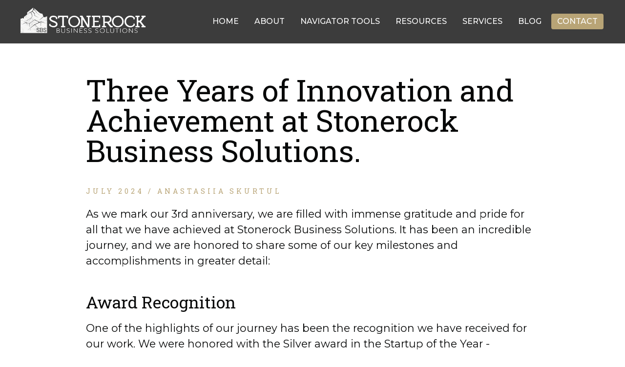

--- FILE ---
content_type: text/html; charset=utf-8
request_url: https://stonerockmt.com/3-years
body_size: 121133
content:

    <!DOCTYPE html>
    <html lang="en-US">
      <head>
        <title data-rh="">3 years</title><meta data-rh="" name="description" content="Three Years of Innovation and Achievement at Stonerock Business Solutions"/><meta data-rh="" property="og:url" content="https://stonerockmt.com/3-years"/><meta data-rh="" property="og:type" content="article"/><meta data-rh="" property="og:title" content="3 years"/><meta data-rh="" property="og:description" content="Three Years of Innovation and Achievement at Stonerock Business Solutions"/><meta data-rh="" property="og:image" content="https://stonerockmt.com/images/img_Gp6cc6iVkCNAmMdfwT8Trz/screenshot-2024-09-11-at-19.53.39.png?preset=facebook"/>
        <meta name="viewport" content= "width=device-width, initial-scale=1.0">
        <style type="text/css" >html,body,div,span,applet,object,iframe,h1,h2,h3,h4,h5,h6,p,blockquote,pre,a,abbr,acronym,address,big,cite,code,del,dfn,em,img,ins,kbd,q,s,samp,small,strike,strong,sub,sup,tt,var,b,u,i,center,dl,dt,dd,ol,ul,li,fieldset,form,label,legend,table,caption,tbody,tfoot,thead,tr,th,td,article,aside,canvas,details,embed,figure,figcaption,footer,header,hgroup,menu,nav,output,ruby,section,summary,time,mark,audio,video{margin:0;padding:0;border:0;font-size:100%;font:inherit;vertical-align:baseline}article,aside,details,figcaption,figure,footer,header,hgroup,menu,nav,section{display:block}body{line-height:1}ol,ul{list-style:none}blockquote,q{quotes:none}blockquote:before,blockquote:after,q:before,q:after{content:'';content:none}table{border-collapse:collapse;border-spacing:0}</style>
        <!-- Google tag (gtag.js) -->
<script async src="https://www.googletagmanager.com/gtag/js?id=G-9D4DZS3NEY"></script>
<script>
  window.dataLayer = window.dataLayer || [];
  function gtag(){dataLayer.push(arguments);}
  gtag('js', new Date());
  gtag('config', 'G-9D4DZS3NEY');
</script>

<script src="https://ajax.googleapis.com/ajax/libs/jquery/1.11.3/jquery.min.js"></script>
<script src="https://kit.fontawesome.com/4678887713.js" crossorigin="anonymous"></script>
<link rel="preconnect" href="https://fonts.googleapis.com">
<link rel="preconnect" href="https://fonts.gstatic.com" crossorigin>
<link href="https://fonts.googleapis.com/css2?family=Montserrat:wght@100;200;300;400;500;600;700&family=Roboto+Slab:wght@100;200;300;400;500;600;700&display=swap" rel="stylesheet">
<link href="https://fonts.googleapis.com/css2?family=Merriweather:ital@0;1&display=swap" rel="stylesheet">
<style> 
/* VARIABLES - START */
	:root {
		--primary-color: #080909;
		--secondary-color: #B8A476;
		--tertiary-color: #3C3C3C;
		--hero-font: 'Roboto Slab', serif !important;
		--headings-font: 'Roboto Slab', serif !important;
		--content-font: 'Montserrat', sans-serif !important;
    
	}
/* VARIABLES - END  */
  #root {
    overflow-x: hidden;
  }

  main {
    min-height: calc(100vh - 271px);
    /* padding-top: 96px !important; */
    padding-top: 89px !important;
  }

  /* .composer > div > .cs-image:first-child {
    margin-top: -95px;
    position: relative;
  } */

  .btn.cta {
    display: inline-block;
    background: var(--secondary-color);
    color: #fff !important;
    text-decoration: none;
    line-height: 1.15rem;
    font-size: 1rem;
    padding: 0.75rem 1.5rem;
    font-weight: bold;
    border: 3px solid rgba(0,0,0,0);
    position: relative;
    transition: outline-color 300ms ease-out, background-color 300ms ease-out, color 300ms ease-out;
    outline: 2px solid rgba(0,0,0,0);
    outline-offset: 2px;
    text-transform:uppercase;
  }

  .btn.cta:hover {
    outline: 2px solid var(--secondary-color);
  }

  .btn.cta.secondary {
    color: var(--secondary-color) !important;
    border: 2px solid var(--secondary-color);
    background: transparent;
  }

  .btn.cta.secondary:hover {
    color: white !important;
    background:var(--secondary-color);
    outline-color: transparent;
  }

  .cs-base-grid {
    max-width:1200px;
    margin:auto;
  }

  .cs-base-grid .cs-card div a:hover {
    box-shadow:0 0.6px 2.2px rgba(0, 0, 0, 0.014),
    0 1.3px 5.3px rgba(0, 0, 0, 0.02),
    0 2.5px 10px rgba(0, 0, 0, 0.025),
    0 4.5px 17.9px rgba(0, 0, 0, 0.03),
    0 8.4px 33.4px rgba(0, 0, 0, 0.036),
    0 20px 80px rgba(0, 0, 0, 0.05);
    cursor:pointer;
  }
  .cs-card p {
    margin-top: 0.85rem !important;
    font-family: var(--content-font) !important;
  }

  .cs-card > div:last-child {
    box-shadow: 0 0 3px rgba(0, 0, 0, 0.1) !important;
    border: 1px solid rgba(0, 0, 0, 0.15);
    border-radius: 3px;
    background: rgba(232, 243, 246, 0.15);
  }

  .cs-card h1,
  .cs-card h2 {
    line-height: 1.25 !important;
    font-family: var(--hero-font) !important;
  }

  .cs-card h1 {
    font-size: 1.5rem !important;
  }

  .btn.cta,
  .cs-rich-text .ql-container h3,
  .cs-rich-text .ql-container h4,
  .cs-rich-text .ql-container h5,
  .cs-rich-text .ql-container h6,
  .cs-card .ql-container h2,
  .cs-card .ql-container h3,
  .cs-card .ql-container h4,
  .cs-card .ql-container h5,
  .cs-card .ql-container h6 {
    font-family: var(--headings-font);
    font-weight: 400 !important;
  }
  .site-header,
  .site-footer {
    font-family: var(--content-font);
  }

  .cs-card .ql-container h1,
  .cs-rich-text .ql-container h1,
  .cs-rich-text .ql-container h2 {
    color: var(--primary-color);
    font-weight: 400 !important;
  }

  .cs-card .ql-container h3,
  .cs-rich-text .ql-container h3,
  .cs-rich-text .ql-container h3 {
    color: var(--primary-color);
    margin-top:0;
  }

  .cs-rich-text .ql-container h1,
  .cs-rich-text .ql-container h2 {
    font-family: var(--headings-font);
    font-size: 28px !important;
    line-height: 1.2 !important;
  }

  .cs-rich-text .ql-container h6,
  .cs-card .ql-container h6 {
    color:  var(--secondary-color);
    letter-spacing: 5px;
  }

  .cs-rich-text .ql-container h6 + h1,
  .cs-rich-text .ql-container h6 + h2 {
    margin-top: 0.5rem !important;
  }

  .cs-card .ql-container h6 {
    margin: 0 !important;
  }

  .cs-card .ql-container h1 {
    margin: 0 !important;
  }

  .cs-rich-text .ql-container p,
  .cs-rich-text .ql-container li {
    font-family: var(--content-font);
    font-size: 1.35rem !important;
    color: #080909 !important;
  }

  .cs-rich-text .ql-container p {
    margin-top: 1.25rem !important;
  }

  .cs-rich-text .ql-container a,
  .cs-base-grid a {
    color: var(--secondary-color);
    text-decoration:none;
  }

  main i.fa,
  main i.fab {
    font-style: normal !important;
  }

  .cs-card.cs-card--event .ql-container h1 {
    margin-bottom: 0 !important;
    margin-top: 0.25rem !important;
  }

  .cs-card.cs-card--event .ql-container p {
    margin-bottom: 0.25rem !important;
    margin-top: 0 !important;
  }

  .cs-container--prose {
    max-width: 60rem !important;
    margin: 0 auto;
    box-sizing: border-box;
  }

  @media screen and (min-width: 768px) {
    .cs-rich-text .ql-container h1 {
      font-size: 62px !important;
      line-height: 1 !important;
    }
    .cs-rich-text .ql-container h2 {
      font-size: 52px !important;
      line-height: 1 !important;
    }

    .cs-rich-text .ql-container h3 {
      font-size: 24px !important;
    }
    .cs-rich-text .ql-container h3 {
      font-size: 34px !important;
      line-height: 1;
    }
  }
</style>

<style>
	.pulled-review-wrapper {
    background: #ffffff6e;
    margin: 3rem 0 1rem !important;
    padding: 2rem 1rem 1rem;
    color: #080909c4;
    backdrop-filter: blur(4px);
	}
	
	.pulled-review {
		position: relative;
		max-width: 800px;
		margin: 2rem auto;
		font-size: 1.5rem !important;
		font-family: 'Merriweather', serif !important;
		padding: 0 1rem;
	}

	.pulled-review::before {
		content: '“';
		position: absolute;
		left: -0.45em;
		top: -0.5em;
		font-size: 200px !important;
		opacity: 0.15;
		font-family: Times, serif !important;
    font-weight: 900 !important;
    font-style: normal;
	}

	.pulled-review cite {
		display: block;
		font-size: 1.15rem;
		margin-top: 1rem;
		position: relative;
		font-style: normal;
		margin-left: 1.5rem;
	}

	.pulled-review cite::before {
		content: '–';
		position: absolute;
		left: -1.5rem;
	}
</style>
<style>
	.hero {
		align-items: center;
		//background-image: url('/images/img_3detsjzQ2913CyqzmoS3fF/kalen-emsley-bkci_8qcdvq-unsplash.jpg?fit=outside&w=2400');
		background-position: center 50%;
		background-size: cover;
		display: flex;
		flex-direction: column;
		height: 90vh;
		justify-content: center;
		min-height: 450px;
		position: relative;
		z-index: 0;
		margin-top: -100px;
	}

	.hero.short {
		height: 30vh;
		min-height: 300px;
	}

	.hero::before,
	.hero::after {
		/* background: linear-gradient(0deg, rgb(0 0 0 / 4%) 0%, rgb(96 151 207 / 10%) 70%), linear-gradient(to bottom, rgba(0, 0, 0, 0.05) 0%, rgba(0, 0, 0, 0.05) 70%); */
    background: linear-gradient(to top, rgb(0 0 0 / 4%) 34%, rgb(0 0 0 / 32%) 100%);
		content: '';
		height: 100%;
		left: 0;
		pointer-events: none;
		position: absolute;
		top: 0;
		width: 100%;
		z-index: 0;
	}


	.hero__content {
		position: relative;
		z-index: 1;
		text-align: center;
		margin-top: 3rem;
		padding: 0 1rem;
	}

	.hero__content .btn {
		border-radius: 3px;
	}

	.hero__content h1 {
		color: #fff !important;
		/* text-transform: uppercase; */
		font-size: 35px !important;
		letter-spacing: -1px !important;
		line-height: 1 !important;
		margin: 0 !important;
		/* font-family: 'Ubuntu', serif !important; */
    font-family: var(--hero-font) !important;
	}

	.hero__content h2 {
		font-size: 20px !important;
		color: #fff !important;
		font-family: 'Ubuntu', serif !important;
		text-transform: uppercase !important;
		letter-spacing: 0.1em !important;
		line-height: 1.35 !important;
		margin: 0 !important;
	}

	.hero__content h1 u {
		text-decoration: none;
	}

	.hero__content img {
		width: 38vh;
	}

	.hero__cta-wrapper {
		margin-top: 2rem;
	}

	@media screen and (min-width: 768px) {
		.hero {
			height: 80vh;
			min-height: 600px;
		}

		.hero.short {
			height: 40vh;
			min-height: 450px;
		}

		.hero__content h1 {
			font-size: 62px !important;
		}
		.hero__content h2 {
			font-size: 34px !important;
		}

		.hero__content img {
			min-width: 500px;
		}
	}

	@media screen and (min-width: 1200px) {
		.hero__content h1 {
			font-size: 68px !important;
		}
	}
</style>



<script>
$(document).ready(function() {
    if (window.parent !== window) {
      function fixLinks() {
        $('header a, footer a').each(function(_, el) {
          var $el = $(el);
          if (!/viewport=/.test($el.attr('href')) && !/^tel/.test(($el.attr('href')))) {
            var url = new URL($el.attr('href'), window.location.origin);
            url.searchParams.append('viewport', 'true');
            $el.attr('href', url.toString());
          }
        });
      }
      fixLinks();
      setInterval(fixLinks, 1000);
    }
});
</script>

<script>
	$(document).ready(function() {
		var threshold = 96;
		window.addEventListener('scroll', function() {
			if (window.scrollY > threshold) {
				document.body.classList.add('cs-scrolled');
			} else {
				document.body.classList.remove('cs-scrolled');
			}
		});
	})
</script>

<script>
  setInterval(() => {
    if (window.location.search.includes("edit=true")) {
      document.body.classList.add("edit-mode");
    } else {
      document.body.classList.remove("edit-mode");
    }
  }, 1000);
</script>

<!-- Start Video Embed -->
<template id="tmpl-video">
	<style>
		#wrapper {
			margin: 0 auto;
			max-width: 1140px;
		}

		#wrapper.thick-border {
			border: 30px solid #f4f4f4;
			outline: 1px solid #ddd;
		}

		#inner-wrapper {
			text-align: center;
			overflow: hidden;
			padding-bottom: 56.25%;
			position: relative;
			height: 0;
		}

		iframe {
			left: 0;
			top: 0;
			height: 100%;
			width: 100%;
			position: absolute;
		}
	</style>
	<div id="wrapper">
		<div id="inner-wrapper">
			<iframe width="420" height="315" src="https://www.youtube.com/embed/NpEaa2P7qZI" frameborder="0" allow="accelerometer; autoplay; encrypted-media; gyroscope; picture-in-picture"
			 allowfullscreen></iframe>
		</div>
	</div>
</template>

<script>
	class VideoEmbed extends HTMLElement {
  constructor() {
    super();
    const template = document.getElementById('tmpl-video');
    const shadow = this.attachShadow({ mode: 'open' });
    shadow.appendChild(template.content.cloneNode(true));
  }

  connectedCallback() {
    const src = this.getAttribute('src');
    if (!src) {
      return;
    }
		const v = 
			/shorts\//.test(src) 
			? /shorts\/([^\/]*)/.exec(src)[1]
			: /youtube\.com/.test(src)
			? new URL(src).searchParams.get("v")
			: /youtu\.be/.test(src)
			? /youtu\.be\/([^\/]*)/.exec(src)[1]
			: null;
		if (!v) {
			return;
		}
    this.shadowRoot.querySelector('iframe').src = `https://www.youtube.com/embed/${v}`;
    if (this.hasAttribute('thick-border')) {
      this.shadowRoot.getElementById('wrapper').classList.add('thick-border');
    }
  }
}
customElements.define('youtube-video', VideoEmbed);

</script>
<!-- End Video Embed -->
        <style type="text/css" data-ssr="true">
          .c015 {
  width: 100%;
  margin-left: auto;
  margin-right: auto;
}
.c016 {
  padding: 1rem;
  max-width: 40rem;
}
.c017 {
  padding: 1rem;
  max-width: 65rem;
}
.c018 {
  padding: 1rem;
  max-width: 85rem;
}
.c019 {
  padding: 0;
  max-width: 100%;
}
.c0111 {
  color: rgba(0, 0, 0, 0.87);
}
.c0111 .text-align--left {
  text-align: left;
}
.c0111 .text-align--right {
  text-align: right;
}
.c0111 .text-align--center {
  text-align: center;
}
.c0111 .text-align--justify {
  text-align: justify;
}
.c0111 h1, .c0111 h2, .c0111 h3, .c0111 h4, .c0111 h5, .c0111 h6, .c0111 .h1, .c0111 .h2, .c0111 .h3, .c0111 .h4, .c0111 .h5, .c0111 .h6 {
  color: rgba(0, 0, 0, 0.87);
}
.c0111 strong, .c0111 b {
  font-weight: 700;
}
.c0111 em, .c0111 i {
  font-style: italic;
}
.c0111 a {
  color: rgb(0, 0, 255);
}
.c0111 ol, .c0111 ul {
  font-family: system-ui;
  font-weight: normal;
}
.c0111 hr {
  border: none;
  height: 1px;
  background: rgba(0, 0, 0, 0.38);
}
.c0111 ol {
  margin-left: 1.5rem;
  list-style-type: decimal;
  list-style-position: outside;
}
.c0111 ol li {
  padding-left: 0.5rem;
}
.c0111 ul {
  margin-left: 1.5rem;
  list-style-type: disc;
  list-style-position: outside;
}
.c0111 ul li {
  padding-left: 0.5rem;
}
.c0111 li ul, .c0111 li ol {
  margin-top: 0;
  margin-left: 1rem;
}
.c0111 h1, .c0111 .h1 {
  font-family: system-ui;
  font-weight: bold;
}
.c0111 h2, .c0111 .h2 {
  font-family: system-ui;
  font-weight: bold;
}
.c0111 h3, .c0111 .h3 {
  font-family: system-ui;
  font-weight: bold;
}
.c0111 h4, .c0111 .h4 {
  font-family: system-ui;
  font-weight: bold;
}
.c0111 h5, .c0111 .h5 {
  font-family: system-ui;
  font-weight: bold;
}
.c0111 h6, .c0111 .h6 {
  font-family: system-ui;
  font-weight: bold;
  text-transform: uppercase;
}
.c0111 p, .c0111 .p {
  font-family: system-ui;
  font-weight: normal;
}
.c0111 blockquote, .c0111 .blockquote {
  font-style: italic;
  font-family: system-ui;
  font-weight: normal;
}
@media (min-width: 0px) {
  .c0111 blockquote, .c0111 .blockquote {
    font-size: 1.2rem;
    margin-top: 1.5rem;
    line-height: 1.5;
  }
}
@media (min-width: 600px) {
  .c0111 blockquote, .c0111 .blockquote {
    font-size: 1.2rem;
    margin-top: 1.5rem;
    line-height: 1.5;
  }
}
@media (min-width: 960px) {
  .c0111 blockquote, .c0111 .blockquote {
    font-size: 1.2rem;
    margin-top: 1.5rem;
    line-height: 1.5;
  }
}
@media (min-width: 1280px) {
  .c0111 blockquote, .c0111 .blockquote {
    font-size: 1.2rem;
    margin-top: 1.5rem;
    line-height: 1.5;
  }
}
@media (min-width: 1920px) {
  .c0111 blockquote, .c0111 .blockquote {
    font-size: 1.2rem;
    margin-top: 1.5rem;
    line-height: 1.5;
  }
}
@media (min-width: 0px) {
  .c0111 p, .c0111 .p {
    font-size: 1rem;
    margin-top: 1.5rem;
    line-height: 1.5;
  }
}
@media (min-width: 600px) {
  .c0111 p, .c0111 .p {
    font-size: 1rem;
    margin-top: 1.5rem;
    line-height: 1.5;
  }
}
@media (min-width: 960px) {
  .c0111 p, .c0111 .p {
    font-size: 1rem;
    margin-top: 1.5rem;
    line-height: 1.5;
  }
}
@media (min-width: 1280px) {
  .c0111 p, .c0111 .p {
    font-size: 1rem;
    margin-top: 1.5rem;
    line-height: 1.5;
  }
}
@media (min-width: 1920px) {
  .c0111 p, .c0111 .p {
    font-size: 1rem;
    margin-top: 1.5rem;
    line-height: 1.5;
  }
}
@media (min-width: 0px) {
  .c0111 h6, .c0111 .h6 {
    font-size: 0.875rem;
    margin-top: 1.875rem;
    line-height: 1.5;
  }
}
@media (min-width: 600px) {
  .c0111 h6, .c0111 .h6 {
    font-size: 0.875rem;
    margin-top: 1.875rem;
    line-height: 1.5;
  }
}
@media (min-width: 960px) {
  .c0111 h6, .c0111 .h6 {
    font-size: 0.875rem;
    margin-top: 1.875rem;
    line-height: 1.5;
  }
}
@media (min-width: 1280px) {
  .c0111 h6, .c0111 .h6 {
    font-size: 0.875rem;
    margin-top: 1.875rem;
    line-height: 1.5;
  }
}
@media (min-width: 1920px) {
  .c0111 h6, .c0111 .h6 {
    font-size: 0.875rem;
    margin-top: 1.875rem;
    line-height: 1.5;
  }
}
@media (min-width: 0px) {
  .c0111 h5, .c0111 .h5 {
    font-size: 1rem;
    margin-top: 1.875rem;
    line-height: 1.5;
  }
}
@media (min-width: 600px) {
  .c0111 h5, .c0111 .h5 {
    font-size: 1rem;
    margin-top: 1.875rem;
    line-height: 1.5;
  }
}
@media (min-width: 960px) {
  .c0111 h5, .c0111 .h5 {
    font-size: 1rem;
    margin-top: 1.875rem;
    line-height: 1.5;
  }
}
@media (min-width: 1280px) {
  .c0111 h5, .c0111 .h5 {
    font-size: 1rem;
    margin-top: 1.875rem;
    line-height: 1.5;
  }
}
@media (min-width: 1920px) {
  .c0111 h5, .c0111 .h5 {
    font-size: 1rem;
    margin-top: 1.875rem;
    line-height: 1.5;
  }
}
@media (min-width: 0px) {
  .c0111 h4, .c0111 .h4 {
    font-size: 1.25rem;
    margin-top: 2.25rem;
    line-height: 1.5;
  }
}
@media (min-width: 600px) {
  .c0111 h4, .c0111 .h4 {
    font-size: 1.25rem;
    margin-top: 2.25rem;
    line-height: 1.5;
  }
}
@media (min-width: 960px) {
  .c0111 h4, .c0111 .h4 {
    font-size: 1.25rem;
    margin-top: 2.25rem;
    line-height: 1.5;
  }
}
@media (min-width: 1280px) {
  .c0111 h4, .c0111 .h4 {
    font-size: 1.25rem;
    margin-top: 2.25rem;
    line-height: 1.5;
  }
}
@media (min-width: 1920px) {
  .c0111 h4, .c0111 .h4 {
    font-size: 1.25rem;
    margin-top: 2.25rem;
    line-height: 1.5;
  }
}
@media (min-width: 0px) {
  .c0111 h3, .c0111 .h3 {
    font-size: 1.5rem;
    margin-top: 2.25rem;
    line-height: 1.5;
  }
}
@media (min-width: 600px) {
  .c0111 h3, .c0111 .h3 {
    font-size: 1.5rem;
    margin-top: 2.25rem;
    line-height: 1.5;
  }
}
@media (min-width: 960px) {
  .c0111 h3, .c0111 .h3 {
    font-size: 1.5rem;
    margin-top: 2.25rem;
    line-height: 1.5;
  }
}
@media (min-width: 1280px) {
  .c0111 h3, .c0111 .h3 {
    font-size: 1.5rem;
    margin-top: 2.25rem;
    line-height: 1.5;
  }
}
@media (min-width: 1920px) {
  .c0111 h3, .c0111 .h3 {
    font-size: 1.5rem;
    margin-top: 2.25rem;
    line-height: 1.5;
  }
}
@media (min-width: 0px) {
  .c0111 h2, .c0111 .h2 {
    font-size: 1.75rem;
    margin-top: 2.625rem;
    line-height: 1.5;
  }
}
@media (min-width: 600px) {
  .c0111 h2, .c0111 .h2 {
    font-size: 1.75rem;
    margin-top: 2.625rem;
    line-height: 1.5;
  }
}
@media (min-width: 960px) {
  .c0111 h2, .c0111 .h2 {
    font-size: 1.75rem;
    margin-top: 2.625rem;
    line-height: 1.5;
  }
}
@media (min-width: 1280px) {
  .c0111 h2, .c0111 .h2 {
    font-size: 1.75rem;
    margin-top: 2.625rem;
    line-height: 1.5;
  }
}
@media (min-width: 1920px) {
  .c0111 h2, .c0111 .h2 {
    font-size: 1.75rem;
    margin-top: 2.625rem;
    line-height: 1.5;
  }
}
@media (min-width: 0px) {
  .c0111 h1, .c0111 .h1 {
    font-size: 2rem;
    margin-top: 3rem;
    line-height: 1.5;
  }
}
@media (min-width: 600px) {
  .c0111 h1, .c0111 .h1 {
    font-size: 2rem;
    margin-top: 3rem;
    line-height: 1.5;
  }
}
@media (min-width: 960px) {
  .c0111 h1, .c0111 .h1 {
    font-size: 2rem;
    margin-top: 3rem;
    line-height: 1.5;
  }
}
@media (min-width: 1280px) {
  .c0111 h1, .c0111 .h1 {
    font-size: 2rem;
    margin-top: 3rem;
    line-height: 1.5;
  }
}
@media (min-width: 1920px) {
  .c0111 h1, .c0111 .h1 {
    font-size: 2rem;
    margin-top: 3rem;
    line-height: 1.5;
  }
}
@media (min-width: 0px) {
  .c0111 hr {
    font-size: 1rem;
    margin-top: 1.5rem;
    line-height: 1.5;
  }
}
@media (min-width: 600px) {
  .c0111 hr {
    font-size: 1rem;
    margin-top: 1.5rem;
    line-height: 1.5;
  }
}
@media (min-width: 960px) {
  .c0111 hr {
    font-size: 1rem;
    margin-top: 1.5rem;
    line-height: 1.5;
  }
}
@media (min-width: 1280px) {
  .c0111 hr {
    font-size: 1rem;
    margin-top: 1.5rem;
    line-height: 1.5;
  }
}
@media (min-width: 1920px) {
  .c0111 hr {
    font-size: 1rem;
    margin-top: 1.5rem;
    line-height: 1.5;
  }
}
@media (min-width: 0px) {
  .c0111 ol, .c0111 ul {
    font-size: 1rem;
    margin-top: 1.125rem;
    line-height: 1.5;
  }
}
@media (min-width: 600px) {
  .c0111 ol, .c0111 ul {
    font-size: 1rem;
    margin-top: 1.125rem;
    line-height: 1.5;
  }
}
@media (min-width: 960px) {
  .c0111 ol, .c0111 ul {
    font-size: 1rem;
    margin-top: 1.125rem;
    line-height: 1.5;
  }
}
@media (min-width: 1280px) {
  .c0111 ol, .c0111 ul {
    font-size: 1rem;
    margin-top: 1.125rem;
    line-height: 1.5;
  }
}
@media (min-width: 1920px) {
  .c0111 ol, .c0111 ul {
    font-size: 1rem;
    margin-top: 1.125rem;
    line-height: 1.5;
  }
}
.c0110 {
  margin: 0;
  position: relative;
  box-sizing: border-box;
}
.c0110 .ql-clipboard {
  top: 50%;
  left: -100000px;
  height: 1px;
  position: absolute;
  overflow-y: hidden;
}
.c0110 .ql-clipboard p {
  margin: 0;
  padding: 0;
}
.c0110 .ql-editor {
  outline: none;
}
.c0112 {
  top: 0;
  left: 0;
  width: 100vw;
  height: 0;
  z-index: 1000;
  position: fixed;
  transform: translate3d(0, 0, 0);
  background: rgba(0, 0, 0, 0);
  transition: background 300ms, height 0ms 300ms;
  -webkit-tap-highlight-color: rgba(0, 0, 0, 0);
}
.c0112.c0113 {
  height: 100vh;
  background: rgba(0, 0, 0, 0.3);
  transition: background 300ms;
}
.c011 {
  display: flex;
  position: relative;
  box-sizing: border-box;
  transition: padding-top 200ms;
  padding-top: 60px;
  flex-direction: column;
}
.c012 {
  padding-top: 50px;
}
.c013 {
  padding-top: 0;
}
.c014 {
  position: relative;
  box-sizing: border-box;
}
        </style>
        <style data-styled="true" data-styled-version="5.0.1">html{line-height:1.15;-webkit-text-size-adjust:100%;}
body{margin:0;}
main{display:block;}
h1{font-size:2em;margin:0.67em 0;}
hr{box-sizing:content-box;height:0;overflow:visible;}
pre{font-family:monospace,monospace;font-size:1em;}
a{background-color:transparent;}
abbr[title]{border-bottom:none;-webkit-text-decoration:underline;text-decoration:underline;-webkit-text-decoration:underline dotted;text-decoration:underline dotted;}
b,strong{font-weight:bolder;}
code,kbd,samp{font-family:monospace,monospace;font-size:1em;}
small{font-size:80%;}
sub,sup{font-size:75%;line-height:0;position:relative;vertical-align:baseline;}
sub{bottom:-0.25em;}
sup{top:-0.5em;}
img{border-style:none;}
button,input,optgroup,select,textarea{font-family:inherit;font-size:100%;line-height:1.15;margin:0;}
button,input{overflow:visible;}
button,select{text-transform:none;}
button,[type="button"],[type="reset"],[type="submit"]{-webkit-appearance:button;}
button::-moz-focus-inner,[type="button"]::-moz-focus-inner,[type="reset"]::-moz-focus-inner,[type="submit"]::-moz-focus-inner{border-style:none;padding:0;}
button:-moz-focusring,[type="button"]:-moz-focusring,[type="reset"]:-moz-focusring,[type="submit"]:-moz-focusring{outline:1px dotted ButtonText;}
fieldset{padding:0.35em 0.75em 0.625em;}
legend{box-sizing:border-box;color:inherit;display:table;max-width:100%;padding:0;white-space:normal;}
progress{vertical-align:baseline;}
textarea{overflow:auto;}
[type="checkbox"],[type="radio"]{box-sizing:border-box;padding:0;}
[type="number"]::-webkit-inner-spin-button,[type="number"]::-webkit-outer-spin-button{height:auto;}
[type="search"]{-webkit-appearance:textfield;outline-offset:-2px;}
[type="search"]::-webkit-search-decoration{-webkit-appearance:none;}
::-webkit-file-upload-button{-webkit-appearance:button;font:inherit;}
details{display:block;}
summary{display:list-item;}
template{display:none;}
[hidden]{display:none;}
data-styled.g152[id="sc-global-iFPQQu1"]{content:"sc-global-iFPQQu1,"}
body{--mint-breakpoints-lg:1280;--mint-breakpoints-md:960;--mint-breakpoints-sm:600;--mint-breakpoints-xl:1920;--mint-breakpoints-xs:0;--mint-comp-divider-size:1px;--mint-modular-scale:1.61803398875;--mint-palette-action-active:rgba(0,0,0,0.54);--mint-palette-action-disabled-background:rgba(0,0,0,0.12);--mint-palette-action-disabled:rgba(0,0,0,0.26);--mint-palette-action-hover-opacity:0.08;--mint-palette-action-hover:rgba(0,0,0,0.08);--mint-palette-action-selected:rgba(0,0,0,0.14);--mint-palette-background-default:#fafafa;--mint-palette-background-surface:#fff;--mint-palette-divider:rgba(0,0,0,0.12);--mint-palette-error-contrast-text:#fff;--mint-palette-error-dark:#d32f2f;--mint-palette-error-light:#e57373;--mint-palette-error-main:#f44336;--mint-palette-neutral-100:#f5f5f5;--mint-palette-neutral-200:#eeeeee;--mint-palette-neutral-300:#e0e0e0;--mint-palette-neutral-400:#bdbdbd;--mint-palette-neutral-500:#9e9e9e;--mint-palette-neutral-50:#fafafa;--mint-palette-neutral-600:#757575;--mint-palette-neutral-700:#616161;--mint-palette-neutral-800:#424242;--mint-palette-neutral-900:#212121;--mint-palette-neutral-a-100:#d5d5d5;--mint-palette-neutral-a-200:#aaaaaa;--mint-palette-neutral-a-400:#303030;--mint-palette-neutral-a-700:#616161;--mint-palette-primary-contrast-text:#fff;--mint-palette-primary-dark:#1976d2;--mint-palette-primary-light:#64b5f6;--mint-palette-primary-main:#2196f3;--mint-palette-secondary-contrast-text:#fff;--mint-palette-secondary-dark:#303f9f;--mint-palette-secondary-light:#7986cb;--mint-palette-secondary-main:#3f51b5;--mint-palette-text-disabled:rgba(0,0,0,0.38);--mint-palette-text-hint:rgba(0,0,0,0.38);--mint-palette-text-primary:rgba(0,0,0,0.87);--mint-palette-text-secondary:rgba(0,0,0,0.54);--mint-palette-tonal-offset:0.2;--mint-palette-warning-contrast-text:#fff;--mint-palette-warning-dark:#e64a19;--mint-palette-warning-light:#ff8a65;--mint-palette-warning-main:#ff5722;--mint-shadows-0:none;--mint-shadows-10:0px 6px 6px -3px rgba(0,0,0,0.2),0px 10px 14px 1px rgba(0,0,0,0.14),0px 4px 18px 3px rgba(0,0,0,0.12);--mint-shadows-11:0px 6px 7px -4px rgba(0,0,0,0.2),0px 11px 15px 1px rgba(0,0,0,0.14),0px 4px 20px 3px rgba(0,0,0,0.12);--mint-shadows-12:0px 7px 8px -4px rgba(0,0,0,0.2),0px 12px 17px 2px rgba(0,0,0,0.14),0px 5px 22px 4px rgba(0,0,0,0.12);--mint-shadows-13:0px 7px 8px -4px rgba(0,0,0,0.2),0px 13px 19px 2px rgba(0,0,0,0.14),0px 5px 24px 4px rgba(0,0,0,0.12);--mint-shadows-14:0px 7px 9px -4px rgba(0,0,0,0.2),0px 14px 21px 2px rgba(0,0,0,0.14),0px 5px 26px 4px rgba(0,0,0,0.12);--mint-shadows-15:0px 8px 9px -5px rgba(0,0,0,0.2),0px 15px 22px 2px rgba(0,0,0,0.14),0px 6px 28px 5px rgba(0,0,0,0.12);--mint-shadows-16:0px 8px 10px -5px rgba(0,0,0,0.2),0px 16px 24px 2px rgba(0,0,0,0.14),0px 6px 30px 5px rgba(0,0,0,0.12);--mint-shadows-17:0px 8px 11px -5px rgba(0,0,0,0.2),0px 17px 26px 2px rgba(0,0,0,0.14),0px 6px 32px 5px rgba(0,0,0,0.12);--mint-shadows-18:0px 9px 11px -5px rgba(0,0,0,0.2),0px 18px 28px 2px rgba(0,0,0,0.14),0px 7px 34px 6px rgba(0,0,0,0.12);--mint-shadows-19:0px 9px 12px -6px rgba(0,0,0,0.2),0px 19px 29px 2px rgba(0,0,0,0.14),0px 7px 36px 6px rgba(0,0,0,0.12);--mint-shadows-1:0px 1px 3px 0px rgba(0,0,0,0.2),0px 1px 1px 0px rgba(0,0,0,0.14),0px 2px 1px -1px rgba(0,0,0,0.12);--mint-shadows-20:0px 10px 13px -6px rgba(0,0,0,0.2),0px 20px 31px 3px rgba(0,0,0,0.14),0px 8px 38px 7px rgba(0,0,0,0.12);--mint-shadows-21:0px 10px 13px -6px rgba(0,0,0,0.2),0px 21px 33px 3px rgba(0,0,0,0.14),0px 8px 40px 7px rgba(0,0,0,0.12);--mint-shadows-22:0px 10px 14px -6px rgba(0,0,0,0.2),0px 22px 35px 3px rgba(0,0,0,0.14),0px 8px 42px 7px rgba(0,0,0,0.12);--mint-shadows-23:0px 11px 14px -7px rgba(0,0,0,0.2),0px 23px 36px 3px rgba(0,0,0,0.14),0px 9px 44px 8px rgba(0,0,0,0.12);--mint-shadows-24:0px 11px 15px -7px rgba(0,0,0,0.2),0px 24px 38px 3px rgba(0,0,0,0.14),0px 9px 46px 8px rgba(0,0,0,0.12);--mint-shadows-2:0px 1px 5px 0px rgba(0,0,0,0.2),0px 2px 2px 0px rgba(0,0,0,0.14),0px 3px 1px -2px rgba(0,0,0,0.12);--mint-shadows-3:0px 1px 8px 0px rgba(0,0,0,0.2),0px 3px 4px 0px rgba(0,0,0,0.14),0px 3px 3px -2px rgba(0,0,0,0.12);--mint-shadows-4:0px 2px 4px -1px rgba(0,0,0,0.2),0px 4px 5px 0px rgba(0,0,0,0.14),0px 1px 10px 0px rgba(0,0,0,0.12);--mint-shadows-5:0px 3px 5px -1px rgba(0,0,0,0.2),0px 5px 8px 0px rgba(0,0,0,0.14),0px 1px 14px 0px rgba(0,0,0,0.12);--mint-shadows-6:0px 3px 5px -1px rgba(0,0,0,0.2),0px 6px 10px 0px rgba(0,0,0,0.14),0px 1px 18px 0px rgba(0,0,0,0.12);--mint-shadows-7:0px 4px 5px -2px rgba(0,0,0,0.2),0px 7px 10px 1px rgba(0,0,0,0.14),0px 2px 16px 1px rgba(0,0,0,0.12);--mint-shadows-8:0px 5px 5px -3px rgba(0,0,0,0.2),0px 8px 10px 1px rgba(0,0,0,0.14),0px 3px 14px 2px rgba(0,0,0,0.12);--mint-shadows-9:0px 5px 6px -3px rgba(0,0,0,0.2),0px 9px 12px 1px rgba(0,0,0,0.14),0px 3px 16px 2px rgba(0,0,0,0.12);--mint-spacing:4;--mint-typography-baseline:1;--mint-typography-body-font-family:'Open Sans',sans-serif;--mint-typography-body-font-size-lg:1.15rem;--mint-typography-body-font-size-md:1rem;--mint-typography-body-font-size-sm:1rem;--mint-typography-body-font-size-xl:1.35rem;--mint-typography-body-font-size-xs:1rem;--mint-typography-body-font-stretch:none;--mint-typography-body-font-style:normal;--mint-typography-body-font-variant:normal;--mint-typography-body-font-weight:400;--mint-typography-body-letter-spacing:normal;--mint-typography-body-line-height:1.35;--mint-typography-body-rvr-lg:1;--mint-typography-body-rvr-md:0.75;--mint-typography-body-rvr-sm:0.75;--mint-typography-body-rvr-xl:1.25;--mint-typography-body-rvr-xs:0.75;--mint-typography-body-text-transform:none;--mint-typography-body-vr:0.75;--mint-typography-button-font-family:'Rubik',sans-serif;--mint-typography-button-font-size-lg:0.850rem;--mint-typography-button-font-size-md:0.825rem;--mint-typography-button-font-size-sm:0.8rem;--mint-typography-button-font-size-xl:0.900rem;--mint-typography-button-font-size-xs:0.8rem;--mint-typography-button-font-stretch:none;--mint-typography-button-font-style:normal;--mint-typography-button-font-variant:normal;--mint-typography-button-font-weight:400;--mint-typography-button-letter-spacing:normal;--mint-typography-button-line-height:1.75;--mint-typography-button-rvr-lg:0.75;--mint-typography-button-rvr-md:0.5;--mint-typography-button-rvr-sm:0.5;--mint-typography-button-rvr-xl:1;--mint-typography-button-rvr-xs:0.5;--mint-typography-button-text-transform:none;--mint-typography-button-vr:0.75;--mint-typography-caption-font-family:'Rubik',sans-serif;--mint-typography-caption-font-size-lg:1rem;--mint-typography-caption-font-size-md:1rem;--mint-typography-caption-font-size-sm:1rem;--mint-typography-caption-font-size-xl:1rem;--mint-typography-caption-font-size-xs:1rem;--mint-typography-caption-font-stretch:none;--mint-typography-caption-font-style:normal;--mint-typography-caption-font-variant:normal;--mint-typography-caption-font-weight:400;--mint-typography-caption-letter-spacing:normal;--mint-typography-caption-line-height:1.35;--mint-typography-caption-rvr-lg:0.75;--mint-typography-caption-rvr-md:0.75;--mint-typography-caption-rvr-sm:0.75;--mint-typography-caption-rvr-xl:0.75;--mint-typography-caption-rvr-xs:0.75;--mint-typography-caption-text-transform:none;--mint-typography-caption-vr:0.75;--mint-typography-control-font-family:'Rubik',sans-serif;--mint-typography-control-font-size-lg:0.950rem;--mint-typography-control-font-size-md:0.925rem;--mint-typography-control-font-size-sm:0.900rem;--mint-typography-control-font-size-xl:0.975rem;--mint-typography-control-font-size-xs:0.900rem;--mint-typography-control-font-stretch:none;--mint-typography-control-font-style:normal;--mint-typography-control-font-variant:normal;--mint-typography-control-font-weight:400;--mint-typography-control-letter-spacing:normal;--mint-typography-control-line-height:1.75;--mint-typography-control-rvr-lg:0.75;--mint-typography-control-rvr-md:0.5;--mint-typography-control-rvr-sm:0.5;--mint-typography-control-rvr-xl:1;--mint-typography-control-rvr-xs:0.5;--mint-typography-control-text-transform:none;--mint-typography-control-vr:0.75;--mint-typography-dense-font-family:'Rubik',sans-serif;--mint-typography-dense-font-size-lg:0.9rem;--mint-typography-dense-font-size-md:0.8rem;--mint-typography-dense-font-size-sm:0.8rem;--mint-typography-dense-font-size-xl:1rem;--mint-typography-dense-font-size-xs:0.8rem;--mint-typography-dense-font-stretch:none;--mint-typography-dense-font-style:normal;--mint-typography-dense-font-variant:normal;--mint-typography-dense-font-weight:400;--mint-typography-dense-letter-spacing:normal;--mint-typography-dense-line-height:1.6;--mint-typography-dense-rvr-lg:0.75;--mint-typography-dense-rvr-md:0.75;--mint-typography-dense-rvr-sm:0.75;--mint-typography-dense-rvr-xl:0.75;--mint-typography-dense-rvr-xs:0.75;--mint-typography-dense-text-transform:none;--mint-typography-dense-vr:0.75;--mint-typography-h1-font-family:'Rubik',sans-serif;--mint-typography-h1-font-size-lg:2rem;--mint-typography-h1-font-size-md:2rem;--mint-typography-h1-font-size-sm:2rem;--mint-typography-h1-font-size-xl:2rem;--mint-typography-h1-font-size-xs:2rem;--mint-typography-h1-font-stretch:none;--mint-typography-h1-font-style:normal;--mint-typography-h1-font-variant:normal;--mint-typography-h1-font-weight:700;--mint-typography-h1-letter-spacing:-0.04em;--mint-typography-h1-line-height:1.05;--mint-typography-h1-rvr-lg:1.5;--mint-typography-h1-rvr-md:1.5;--mint-typography-h1-rvr-sm:1.5;--mint-typography-h1-rvr-xl:1.5;--mint-typography-h1-rvr-xs:1.5;--mint-typography-h1-text-transform:none;--mint-typography-h1-vr:0.75;--mint-typography-h2-font-family:'Rubik',sans-serif;--mint-typography-h2-font-size-lg:1.4rem;--mint-typography-h2-font-size-md:1.4rem;--mint-typography-h2-font-size-sm:1.4rem;--mint-typography-h2-font-size-xl:1.4rem;--mint-typography-h2-font-size-xs:1.4rem;--mint-typography-h2-font-stretch:none;--mint-typography-h2-font-style:normal;--mint-typography-h2-font-variant:normal;--mint-typography-h2-font-weight:500;--mint-typography-h2-letter-spacing:-0.02em;--mint-typography-h2-line-height:1;--mint-typography-h2-rvr-lg:1.5;--mint-typography-h2-rvr-md:1.5;--mint-typography-h2-rvr-sm:1.5;--mint-typography-h2-rvr-xl:1.5;--mint-typography-h2-rvr-xs:1.5;--mint-typography-h2-text-transform:none;--mint-typography-h2-vr:0.75;--mint-typography-h3-font-family:'Rubik',sans-serif;--mint-typography-h3-font-size-lg:2.5rem;--mint-typography-h3-font-size-md:2rem;--mint-typography-h3-font-size-sm:2rem;--mint-typography-h3-font-size-xl:3rem;--mint-typography-h3-font-size-xs:2rem;--mint-typography-h3-font-stretch:none;--mint-typography-h3-font-style:normal;--mint-typography-h3-font-variant:normal;--mint-typography-h3-font-weight:700;--mint-typography-h3-letter-spacing:-0.02em;--mint-typography-h3-line-height:1;--mint-typography-h3-rvr-lg:2.5;--mint-typography-h3-rvr-md:2;--mint-typography-h3-rvr-sm:1.5;--mint-typography-h3-rvr-xl:3;--mint-typography-h3-rvr-xs:1.5;--mint-typography-h3-text-transform:none;--mint-typography-h3-vr:0.75;--mint-typography-h4-font-family:'Rubik',sans-serif;--mint-typography-h4-font-size-lg:2rem;--mint-typography-h4-font-size-md:1.5rem;--mint-typography-h4-font-size-sm:1.5rem;--mint-typography-h4-font-size-xl:2.5rem;--mint-typography-h4-font-size-xs:1.5rem;--mint-typography-h4-font-stretch:none;--mint-typography-h4-font-style:normal;--mint-typography-h4-font-variant:normal;--mint-typography-h4-font-weight:700;--mint-typography-h4-letter-spacing:-0.01em;--mint-typography-h4-line-height:1;--mint-typography-h4-rvr-lg:2.5;--mint-typography-h4-rvr-md:2;--mint-typography-h4-rvr-sm:1.5;--mint-typography-h4-rvr-xl:3;--mint-typography-h4-rvr-xs:1.5;--mint-typography-h4-text-transform:none;--mint-typography-h4-vr:0.75;--mint-typography-h5-font-family:'Rubik',sans-serif;--mint-typography-h5-font-size-lg:1.5rem;--mint-typography-h5-font-size-md:1.25rem;--mint-typography-h5-font-size-sm:1.25rem;--mint-typography-h5-font-size-xl:2rem;--mint-typography-h5-font-size-xs:1.25rem;--mint-typography-h5-font-stretch:none;--mint-typography-h5-font-style:normal;--mint-typography-h5-font-variant:normal;--mint-typography-h5-font-weight:700;--mint-typography-h5-letter-spacing:0.04em;--mint-typography-h5-line-height:1;--mint-typography-h5-rvr-lg:2.5;--mint-typography-h5-rvr-md:2;--mint-typography-h5-rvr-sm:1.5;--mint-typography-h5-rvr-xl:3;--mint-typography-h5-rvr-xs:1.5;--mint-typography-h5-text-transform:uppercase;--mint-typography-h5-vr:0.75;--mint-typography-h6-font-family:'Rubik',sans-serif;--mint-typography-h6-font-size-lg:1rem;--mint-typography-h6-font-size-md:1rem;--mint-typography-h6-font-size-sm:1rem;--mint-typography-h6-font-size-xl:1.5rem;--mint-typography-h6-font-size-xs:1rem;--mint-typography-h6-font-stretch:none;--mint-typography-h6-font-style:normal;--mint-typography-h6-font-variant:normal;--mint-typography-h6-font-weight:700;--mint-typography-h6-letter-spacing:0.05em;--mint-typography-h6-line-height:1;--mint-typography-h6-rvr-lg:2.5;--mint-typography-h6-rvr-md:2;--mint-typography-h6-rvr-sm:1.5;--mint-typography-h6-rvr-xl:3;--mint-typography-h6-rvr-xs:1.5;--mint-typography-h6-text-transform:uppercase;--mint-typography-h6-vr:0.75;--mint-typography-helper-font-family:'Rubik',sans-serif;--mint-typography-helper-font-size-lg:0.725rem;--mint-typography-helper-font-size-md:0.700rem;--mint-typography-helper-font-size-sm:0.675rem;--mint-typography-helper-font-size-xl:0.750rem;--mint-typography-helper-font-size-xs:0.675rem;--mint-typography-helper-font-stretch:none;--mint-typography-helper-font-style:normal;--mint-typography-helper-font-variant:normal;--mint-typography-helper-font-weight:500;--mint-typography-helper-letter-spacing:normal;--mint-typography-helper-line-height:1.5;--mint-typography-helper-rvr-lg:0.75;--mint-typography-helper-rvr-md:0.75;--mint-typography-helper-rvr-sm:0.75;--mint-typography-helper-rvr-xl:0.75;--mint-typography-helper-rvr-xs:0.75;--mint-typography-helper-text-transform:none;--mint-typography-helper-vr:0.75;--mint-typography-overline-font-family:'Rubik',sans-serif;--mint-typography-overline-font-size-lg:1rem;--mint-typography-overline-font-size-md:0.75rem;--mint-typography-overline-font-size-sm:0.75rem;--mint-typography-overline-font-size-xl:1rem;--mint-typography-overline-font-size-xs:0.75rem;--mint-typography-overline-font-stretch:none;--mint-typography-overline-font-style:normal;--mint-typography-overline-font-variant:normal;--mint-typography-overline-font-weight:400;--mint-typography-overline-letter-spacing:0.05em;--mint-typography-overline-line-height:1.35;--mint-typography-overline-rvr-lg:1;--mint-typography-overline-rvr-md:1;--mint-typography-overline-rvr-sm:1;--mint-typography-overline-rvr-xl:1;--mint-typography-overline-rvr-xs:1;--mint-typography-overline-text-transform:uppercase;--mint-typography-overline-vr:0.75;--mint-typography-subtitle-font-family:'Rubik',sans-serif;--mint-typography-subtitle-font-size-lg:1.35rem;--mint-typography-subtitle-font-size-md:1rem;--mint-typography-subtitle-font-size-sm:1rem;--mint-typography-subtitle-font-size-xl:1.5rem;--mint-typography-subtitle-font-size-xs:1rem;--mint-typography-subtitle-font-stretch:none;--mint-typography-subtitle-font-style:normal;--mint-typography-subtitle-font-variant:normal;--mint-typography-subtitle-font-weight:600;--mint-typography-subtitle-letter-spacing:0.03em;--mint-typography-subtitle-line-height:1.35;--mint-typography-subtitle-rvr-lg:1;--mint-typography-subtitle-rvr-md:1;--mint-typography-subtitle-rvr-sm:1;--mint-typography-subtitle-rvr-xl:1;--mint-typography-subtitle-rvr-xs:1;--mint-typography-subtitle-text-transform:uppercase;--mint-typography-subtitle-vr:0.75;}
data-styled.g153[id="sc-global-fCDinb1"]{content:"sc-global-fCDinb1,"}
html{line-height:1.15;-webkit-text-size-adjust:100%;}
body{margin:0;}
main{display:block;}
h1{font-size:2em;margin:0.67em 0;}
hr{box-sizing:content-box;height:0;overflow:visible;}
pre{font-family:monospace,monospace;font-size:1em;}
a{background-color:transparent;}
abbr[title]{border-bottom:none;-webkit-text-decoration:underline;text-decoration:underline;-webkit-text-decoration:underline dotted;text-decoration:underline dotted;}
b,strong{font-weight:bolder;}
code,kbd,samp{font-family:monospace,monospace;font-size:1em;}
small{font-size:80%;}
sub,sup{font-size:75%;line-height:0;position:relative;vertical-align:baseline;}
sub{bottom:-0.25em;}
sup{top:-0.5em;}
img{border-style:none;}
button,input,optgroup,select,textarea{font-family:inherit;font-size:100%;line-height:1.15;margin:0;}
button,input{overflow:visible;}
button,select{text-transform:none;}
button,[type="button"],[type="reset"],[type="submit"]{-webkit-appearance:button;}
button::-moz-focus-inner,[type="button"]::-moz-focus-inner,[type="reset"]::-moz-focus-inner,[type="submit"]::-moz-focus-inner{border-style:none;padding:0;}
button:-moz-focusring,[type="button"]:-moz-focusring,[type="reset"]:-moz-focusring,[type="submit"]:-moz-focusring{outline:1px dotted ButtonText;}
fieldset{padding:0.35em 0.75em 0.625em;}
legend{box-sizing:border-box;color:inherit;display:table;max-width:100%;padding:0;white-space:normal;}
progress{vertical-align:baseline;}
textarea{overflow:auto;}
[type="checkbox"],[type="radio"]{box-sizing:border-box;padding:0;}
[type="number"]::-webkit-inner-spin-button,[type="number"]::-webkit-outer-spin-button{height:auto;}
[type="search"]{-webkit-appearance:textfield;outline-offset:-2px;}
[type="search"]::-webkit-search-decoration{-webkit-appearance:none;}
::-webkit-file-upload-button{-webkit-appearance:button;font:inherit;}
details{display:block;}
summary{display:list-item;}
template{display:none;}
[hidden]{display:none;}
data-styled.g154[id="sc-global-iFPQQu2"]{content:"sc-global-iFPQQu2,"}
body{--mint-breakpoints-lg:1280;--mint-breakpoints-md:960;--mint-breakpoints-sm:600;--mint-breakpoints-xl:1920;--mint-breakpoints-xs:0;--mint-comp-divider-size:1px;--mint-modular-scale:1.61803398875;--mint-palette-action-active:rgba(0,0,0,0.54);--mint-palette-action-disabled-background:rgba(0,0,0,0.12);--mint-palette-action-disabled:rgba(0,0,0,0.26);--mint-palette-action-hover-opacity:0.08;--mint-palette-action-hover:rgba(0,0,0,0.08);--mint-palette-action-selected:rgba(0,0,0,0.14);--mint-palette-background-default:#fafafa;--mint-palette-background-surface:#fff;--mint-palette-divider:rgba(0,0,0,0.12);--mint-palette-error-contrast-text:#fff;--mint-palette-error-dark:#d32f2f;--mint-palette-error-light:#e57373;--mint-palette-error-main:#f44336;--mint-palette-neutral-100:#f5f5f5;--mint-palette-neutral-200:#eeeeee;--mint-palette-neutral-300:#e0e0e0;--mint-palette-neutral-400:#bdbdbd;--mint-palette-neutral-500:#9e9e9e;--mint-palette-neutral-50:#fafafa;--mint-palette-neutral-600:#757575;--mint-palette-neutral-700:#616161;--mint-palette-neutral-800:#424242;--mint-palette-neutral-900:#212121;--mint-palette-neutral-a-100:#d5d5d5;--mint-palette-neutral-a-200:#aaaaaa;--mint-palette-neutral-a-400:#303030;--mint-palette-neutral-a-700:#616161;--mint-palette-primary-contrast-text:#fff;--mint-palette-primary-dark:#1976d2;--mint-palette-primary-light:#64b5f6;--mint-palette-primary-main:#2196f3;--mint-palette-secondary-contrast-text:#fff;--mint-palette-secondary-dark:#303f9f;--mint-palette-secondary-light:#7986cb;--mint-palette-secondary-main:#3f51b5;--mint-palette-text-disabled:rgba(0,0,0,0.38);--mint-palette-text-hint:rgba(0,0,0,0.38);--mint-palette-text-primary:rgba(0,0,0,0.87);--mint-palette-text-secondary:rgba(0,0,0,0.54);--mint-palette-tonal-offset:0.2;--mint-palette-warning-contrast-text:#fff;--mint-palette-warning-dark:#e64a19;--mint-palette-warning-light:#ff8a65;--mint-palette-warning-main:#ff5722;--mint-shadows-0:none;--mint-shadows-10:0px 6px 6px -3px rgba(0,0,0,0.2),0px 10px 14px 1px rgba(0,0,0,0.14),0px 4px 18px 3px rgba(0,0,0,0.12);--mint-shadows-11:0px 6px 7px -4px rgba(0,0,0,0.2),0px 11px 15px 1px rgba(0,0,0,0.14),0px 4px 20px 3px rgba(0,0,0,0.12);--mint-shadows-12:0px 7px 8px -4px rgba(0,0,0,0.2),0px 12px 17px 2px rgba(0,0,0,0.14),0px 5px 22px 4px rgba(0,0,0,0.12);--mint-shadows-13:0px 7px 8px -4px rgba(0,0,0,0.2),0px 13px 19px 2px rgba(0,0,0,0.14),0px 5px 24px 4px rgba(0,0,0,0.12);--mint-shadows-14:0px 7px 9px -4px rgba(0,0,0,0.2),0px 14px 21px 2px rgba(0,0,0,0.14),0px 5px 26px 4px rgba(0,0,0,0.12);--mint-shadows-15:0px 8px 9px -5px rgba(0,0,0,0.2),0px 15px 22px 2px rgba(0,0,0,0.14),0px 6px 28px 5px rgba(0,0,0,0.12);--mint-shadows-16:0px 8px 10px -5px rgba(0,0,0,0.2),0px 16px 24px 2px rgba(0,0,0,0.14),0px 6px 30px 5px rgba(0,0,0,0.12);--mint-shadows-17:0px 8px 11px -5px rgba(0,0,0,0.2),0px 17px 26px 2px rgba(0,0,0,0.14),0px 6px 32px 5px rgba(0,0,0,0.12);--mint-shadows-18:0px 9px 11px -5px rgba(0,0,0,0.2),0px 18px 28px 2px rgba(0,0,0,0.14),0px 7px 34px 6px rgba(0,0,0,0.12);--mint-shadows-19:0px 9px 12px -6px rgba(0,0,0,0.2),0px 19px 29px 2px rgba(0,0,0,0.14),0px 7px 36px 6px rgba(0,0,0,0.12);--mint-shadows-1:0px 1px 3px 0px rgba(0,0,0,0.2),0px 1px 1px 0px rgba(0,0,0,0.14),0px 2px 1px -1px rgba(0,0,0,0.12);--mint-shadows-20:0px 10px 13px -6px rgba(0,0,0,0.2),0px 20px 31px 3px rgba(0,0,0,0.14),0px 8px 38px 7px rgba(0,0,0,0.12);--mint-shadows-21:0px 10px 13px -6px rgba(0,0,0,0.2),0px 21px 33px 3px rgba(0,0,0,0.14),0px 8px 40px 7px rgba(0,0,0,0.12);--mint-shadows-22:0px 10px 14px -6px rgba(0,0,0,0.2),0px 22px 35px 3px rgba(0,0,0,0.14),0px 8px 42px 7px rgba(0,0,0,0.12);--mint-shadows-23:0px 11px 14px -7px rgba(0,0,0,0.2),0px 23px 36px 3px rgba(0,0,0,0.14),0px 9px 44px 8px rgba(0,0,0,0.12);--mint-shadows-24:0px 11px 15px -7px rgba(0,0,0,0.2),0px 24px 38px 3px rgba(0,0,0,0.14),0px 9px 46px 8px rgba(0,0,0,0.12);--mint-shadows-2:0px 1px 5px 0px rgba(0,0,0,0.2),0px 2px 2px 0px rgba(0,0,0,0.14),0px 3px 1px -2px rgba(0,0,0,0.12);--mint-shadows-3:0px 1px 8px 0px rgba(0,0,0,0.2),0px 3px 4px 0px rgba(0,0,0,0.14),0px 3px 3px -2px rgba(0,0,0,0.12);--mint-shadows-4:0px 2px 4px -1px rgba(0,0,0,0.2),0px 4px 5px 0px rgba(0,0,0,0.14),0px 1px 10px 0px rgba(0,0,0,0.12);--mint-shadows-5:0px 3px 5px -1px rgba(0,0,0,0.2),0px 5px 8px 0px rgba(0,0,0,0.14),0px 1px 14px 0px rgba(0,0,0,0.12);--mint-shadows-6:0px 3px 5px -1px rgba(0,0,0,0.2),0px 6px 10px 0px rgba(0,0,0,0.14),0px 1px 18px 0px rgba(0,0,0,0.12);--mint-shadows-7:0px 4px 5px -2px rgba(0,0,0,0.2),0px 7px 10px 1px rgba(0,0,0,0.14),0px 2px 16px 1px rgba(0,0,0,0.12);--mint-shadows-8:0px 5px 5px -3px rgba(0,0,0,0.2),0px 8px 10px 1px rgba(0,0,0,0.14),0px 3px 14px 2px rgba(0,0,0,0.12);--mint-shadows-9:0px 5px 6px -3px rgba(0,0,0,0.2),0px 9px 12px 1px rgba(0,0,0,0.14),0px 3px 16px 2px rgba(0,0,0,0.12);--mint-spacing:4;--mint-typography-baseline:1;--mint-typography-body-font-family:'Open Sans',sans-serif;--mint-typography-body-font-size-lg:1.15rem;--mint-typography-body-font-size-md:1rem;--mint-typography-body-font-size-sm:1rem;--mint-typography-body-font-size-xl:1.35rem;--mint-typography-body-font-size-xs:1rem;--mint-typography-body-font-stretch:none;--mint-typography-body-font-style:normal;--mint-typography-body-font-variant:normal;--mint-typography-body-font-weight:400;--mint-typography-body-letter-spacing:normal;--mint-typography-body-line-height:1.35;--mint-typography-body-rvr-lg:1;--mint-typography-body-rvr-md:0.75;--mint-typography-body-rvr-sm:0.75;--mint-typography-body-rvr-xl:1.25;--mint-typography-body-rvr-xs:0.75;--mint-typography-body-text-transform:none;--mint-typography-body-vr:0.75;--mint-typography-button-font-family:'Rubik',sans-serif;--mint-typography-button-font-size-lg:0.850rem;--mint-typography-button-font-size-md:0.825rem;--mint-typography-button-font-size-sm:0.8rem;--mint-typography-button-font-size-xl:0.900rem;--mint-typography-button-font-size-xs:0.8rem;--mint-typography-button-font-stretch:none;--mint-typography-button-font-style:normal;--mint-typography-button-font-variant:normal;--mint-typography-button-font-weight:400;--mint-typography-button-letter-spacing:normal;--mint-typography-button-line-height:1.75;--mint-typography-button-rvr-lg:0.75;--mint-typography-button-rvr-md:0.5;--mint-typography-button-rvr-sm:0.5;--mint-typography-button-rvr-xl:1;--mint-typography-button-rvr-xs:0.5;--mint-typography-button-text-transform:none;--mint-typography-button-vr:0.75;--mint-typography-caption-font-family:'Rubik',sans-serif;--mint-typography-caption-font-size-lg:1rem;--mint-typography-caption-font-size-md:1rem;--mint-typography-caption-font-size-sm:1rem;--mint-typography-caption-font-size-xl:1rem;--mint-typography-caption-font-size-xs:1rem;--mint-typography-caption-font-stretch:none;--mint-typography-caption-font-style:normal;--mint-typography-caption-font-variant:normal;--mint-typography-caption-font-weight:400;--mint-typography-caption-letter-spacing:normal;--mint-typography-caption-line-height:1.35;--mint-typography-caption-rvr-lg:0.75;--mint-typography-caption-rvr-md:0.75;--mint-typography-caption-rvr-sm:0.75;--mint-typography-caption-rvr-xl:0.75;--mint-typography-caption-rvr-xs:0.75;--mint-typography-caption-text-transform:none;--mint-typography-caption-vr:0.75;--mint-typography-control-font-family:'Rubik',sans-serif;--mint-typography-control-font-size-lg:0.950rem;--mint-typography-control-font-size-md:0.925rem;--mint-typography-control-font-size-sm:0.900rem;--mint-typography-control-font-size-xl:0.975rem;--mint-typography-control-font-size-xs:0.900rem;--mint-typography-control-font-stretch:none;--mint-typography-control-font-style:normal;--mint-typography-control-font-variant:normal;--mint-typography-control-font-weight:400;--mint-typography-control-letter-spacing:normal;--mint-typography-control-line-height:1.75;--mint-typography-control-rvr-lg:0.75;--mint-typography-control-rvr-md:0.5;--mint-typography-control-rvr-sm:0.5;--mint-typography-control-rvr-xl:1;--mint-typography-control-rvr-xs:0.5;--mint-typography-control-text-transform:none;--mint-typography-control-vr:0.75;--mint-typography-dense-font-family:'Rubik',sans-serif;--mint-typography-dense-font-size-lg:0.9rem;--mint-typography-dense-font-size-md:0.8rem;--mint-typography-dense-font-size-sm:0.8rem;--mint-typography-dense-font-size-xl:1rem;--mint-typography-dense-font-size-xs:0.8rem;--mint-typography-dense-font-stretch:none;--mint-typography-dense-font-style:normal;--mint-typography-dense-font-variant:normal;--mint-typography-dense-font-weight:400;--mint-typography-dense-letter-spacing:normal;--mint-typography-dense-line-height:1.6;--mint-typography-dense-rvr-lg:0.75;--mint-typography-dense-rvr-md:0.75;--mint-typography-dense-rvr-sm:0.75;--mint-typography-dense-rvr-xl:0.75;--mint-typography-dense-rvr-xs:0.75;--mint-typography-dense-text-transform:none;--mint-typography-dense-vr:0.75;--mint-typography-h1-font-family:'Rubik',sans-serif;--mint-typography-h1-font-size-lg:2rem;--mint-typography-h1-font-size-md:2rem;--mint-typography-h1-font-size-sm:2rem;--mint-typography-h1-font-size-xl:2rem;--mint-typography-h1-font-size-xs:2rem;--mint-typography-h1-font-stretch:none;--mint-typography-h1-font-style:normal;--mint-typography-h1-font-variant:normal;--mint-typography-h1-font-weight:700;--mint-typography-h1-letter-spacing:-0.04em;--mint-typography-h1-line-height:1.05;--mint-typography-h1-rvr-lg:1.5;--mint-typography-h1-rvr-md:1.5;--mint-typography-h1-rvr-sm:1.5;--mint-typography-h1-rvr-xl:1.5;--mint-typography-h1-rvr-xs:1.5;--mint-typography-h1-text-transform:none;--mint-typography-h1-vr:0.75;--mint-typography-h2-font-family:'Rubik',sans-serif;--mint-typography-h2-font-size-lg:1.4rem;--mint-typography-h2-font-size-md:1.4rem;--mint-typography-h2-font-size-sm:1.4rem;--mint-typography-h2-font-size-xl:1.4rem;--mint-typography-h2-font-size-xs:1.4rem;--mint-typography-h2-font-stretch:none;--mint-typography-h2-font-style:normal;--mint-typography-h2-font-variant:normal;--mint-typography-h2-font-weight:500;--mint-typography-h2-letter-spacing:-0.02em;--mint-typography-h2-line-height:1;--mint-typography-h2-rvr-lg:1.5;--mint-typography-h2-rvr-md:1.5;--mint-typography-h2-rvr-sm:1.5;--mint-typography-h2-rvr-xl:1.5;--mint-typography-h2-rvr-xs:1.5;--mint-typography-h2-text-transform:none;--mint-typography-h2-vr:0.75;--mint-typography-h3-font-family:'Rubik',sans-serif;--mint-typography-h3-font-size-lg:2.5rem;--mint-typography-h3-font-size-md:2rem;--mint-typography-h3-font-size-sm:2rem;--mint-typography-h3-font-size-xl:3rem;--mint-typography-h3-font-size-xs:2rem;--mint-typography-h3-font-stretch:none;--mint-typography-h3-font-style:normal;--mint-typography-h3-font-variant:normal;--mint-typography-h3-font-weight:700;--mint-typography-h3-letter-spacing:-0.02em;--mint-typography-h3-line-height:1;--mint-typography-h3-rvr-lg:2.5;--mint-typography-h3-rvr-md:2;--mint-typography-h3-rvr-sm:1.5;--mint-typography-h3-rvr-xl:3;--mint-typography-h3-rvr-xs:1.5;--mint-typography-h3-text-transform:none;--mint-typography-h3-vr:0.75;--mint-typography-h4-font-family:'Rubik',sans-serif;--mint-typography-h4-font-size-lg:2rem;--mint-typography-h4-font-size-md:1.5rem;--mint-typography-h4-font-size-sm:1.5rem;--mint-typography-h4-font-size-xl:2.5rem;--mint-typography-h4-font-size-xs:1.5rem;--mint-typography-h4-font-stretch:none;--mint-typography-h4-font-style:normal;--mint-typography-h4-font-variant:normal;--mint-typography-h4-font-weight:700;--mint-typography-h4-letter-spacing:-0.01em;--mint-typography-h4-line-height:1;--mint-typography-h4-rvr-lg:2.5;--mint-typography-h4-rvr-md:2;--mint-typography-h4-rvr-sm:1.5;--mint-typography-h4-rvr-xl:3;--mint-typography-h4-rvr-xs:1.5;--mint-typography-h4-text-transform:none;--mint-typography-h4-vr:0.75;--mint-typography-h5-font-family:'Rubik',sans-serif;--mint-typography-h5-font-size-lg:1.5rem;--mint-typography-h5-font-size-md:1.25rem;--mint-typography-h5-font-size-sm:1.25rem;--mint-typography-h5-font-size-xl:2rem;--mint-typography-h5-font-size-xs:1.25rem;--mint-typography-h5-font-stretch:none;--mint-typography-h5-font-style:normal;--mint-typography-h5-font-variant:normal;--mint-typography-h5-font-weight:700;--mint-typography-h5-letter-spacing:0.04em;--mint-typography-h5-line-height:1;--mint-typography-h5-rvr-lg:2.5;--mint-typography-h5-rvr-md:2;--mint-typography-h5-rvr-sm:1.5;--mint-typography-h5-rvr-xl:3;--mint-typography-h5-rvr-xs:1.5;--mint-typography-h5-text-transform:uppercase;--mint-typography-h5-vr:0.75;--mint-typography-h6-font-family:'Rubik',sans-serif;--mint-typography-h6-font-size-lg:1rem;--mint-typography-h6-font-size-md:1rem;--mint-typography-h6-font-size-sm:1rem;--mint-typography-h6-font-size-xl:1.5rem;--mint-typography-h6-font-size-xs:1rem;--mint-typography-h6-font-stretch:none;--mint-typography-h6-font-style:normal;--mint-typography-h6-font-variant:normal;--mint-typography-h6-font-weight:700;--mint-typography-h6-letter-spacing:0.05em;--mint-typography-h6-line-height:1;--mint-typography-h6-rvr-lg:2.5;--mint-typography-h6-rvr-md:2;--mint-typography-h6-rvr-sm:1.5;--mint-typography-h6-rvr-xl:3;--mint-typography-h6-rvr-xs:1.5;--mint-typography-h6-text-transform:uppercase;--mint-typography-h6-vr:0.75;--mint-typography-helper-font-family:'Rubik',sans-serif;--mint-typography-helper-font-size-lg:0.725rem;--mint-typography-helper-font-size-md:0.700rem;--mint-typography-helper-font-size-sm:0.675rem;--mint-typography-helper-font-size-xl:0.750rem;--mint-typography-helper-font-size-xs:0.675rem;--mint-typography-helper-font-stretch:none;--mint-typography-helper-font-style:normal;--mint-typography-helper-font-variant:normal;--mint-typography-helper-font-weight:500;--mint-typography-helper-letter-spacing:normal;--mint-typography-helper-line-height:1.5;--mint-typography-helper-rvr-lg:0.75;--mint-typography-helper-rvr-md:0.75;--mint-typography-helper-rvr-sm:0.75;--mint-typography-helper-rvr-xl:0.75;--mint-typography-helper-rvr-xs:0.75;--mint-typography-helper-text-transform:none;--mint-typography-helper-vr:0.75;--mint-typography-overline-font-family:'Rubik',sans-serif;--mint-typography-overline-font-size-lg:1rem;--mint-typography-overline-font-size-md:0.75rem;--mint-typography-overline-font-size-sm:0.75rem;--mint-typography-overline-font-size-xl:1rem;--mint-typography-overline-font-size-xs:0.75rem;--mint-typography-overline-font-stretch:none;--mint-typography-overline-font-style:normal;--mint-typography-overline-font-variant:normal;--mint-typography-overline-font-weight:400;--mint-typography-overline-letter-spacing:0.05em;--mint-typography-overline-line-height:1.35;--mint-typography-overline-rvr-lg:1;--mint-typography-overline-rvr-md:1;--mint-typography-overline-rvr-sm:1;--mint-typography-overline-rvr-xl:1;--mint-typography-overline-rvr-xs:1;--mint-typography-overline-text-transform:uppercase;--mint-typography-overline-vr:0.75;--mint-typography-subtitle-font-family:'Rubik',sans-serif;--mint-typography-subtitle-font-size-lg:1.35rem;--mint-typography-subtitle-font-size-md:1rem;--mint-typography-subtitle-font-size-sm:1rem;--mint-typography-subtitle-font-size-xl:1.5rem;--mint-typography-subtitle-font-size-xs:1rem;--mint-typography-subtitle-font-stretch:none;--mint-typography-subtitle-font-style:normal;--mint-typography-subtitle-font-variant:normal;--mint-typography-subtitle-font-weight:600;--mint-typography-subtitle-letter-spacing:0.03em;--mint-typography-subtitle-line-height:1.35;--mint-typography-subtitle-rvr-lg:1;--mint-typography-subtitle-rvr-md:1;--mint-typography-subtitle-rvr-sm:1;--mint-typography-subtitle-rvr-xl:1;--mint-typography-subtitle-rvr-xs:1;--mint-typography-subtitle-text-transform:uppercase;--mint-typography-subtitle-vr:0.75;}
data-styled.g155[id="sc-global-fCDinb2"]{content:"sc-global-fCDinb2,"}
html{line-height:1.15;-webkit-text-size-adjust:100%;}
body{margin:0;}
main{display:block;}
h1{font-size:2em;margin:0.67em 0;}
hr{box-sizing:content-box;height:0;overflow:visible;}
pre{font-family:monospace,monospace;font-size:1em;}
a{background-color:transparent;}
abbr[title]{border-bottom:none;-webkit-text-decoration:underline;text-decoration:underline;-webkit-text-decoration:underline dotted;text-decoration:underline dotted;}
b,strong{font-weight:bolder;}
code,kbd,samp{font-family:monospace,monospace;font-size:1em;}
small{font-size:80%;}
sub,sup{font-size:75%;line-height:0;position:relative;vertical-align:baseline;}
sub{bottom:-0.25em;}
sup{top:-0.5em;}
img{border-style:none;}
button,input,optgroup,select,textarea{font-family:inherit;font-size:100%;line-height:1.15;margin:0;}
button,input{overflow:visible;}
button,select{text-transform:none;}
button,[type="button"],[type="reset"],[type="submit"]{-webkit-appearance:button;}
button::-moz-focus-inner,[type="button"]::-moz-focus-inner,[type="reset"]::-moz-focus-inner,[type="submit"]::-moz-focus-inner{border-style:none;padding:0;}
button:-moz-focusring,[type="button"]:-moz-focusring,[type="reset"]:-moz-focusring,[type="submit"]:-moz-focusring{outline:1px dotted ButtonText;}
fieldset{padding:0.35em 0.75em 0.625em;}
legend{box-sizing:border-box;color:inherit;display:table;max-width:100%;padding:0;white-space:normal;}
progress{vertical-align:baseline;}
textarea{overflow:auto;}
[type="checkbox"],[type="radio"]{box-sizing:border-box;padding:0;}
[type="number"]::-webkit-inner-spin-button,[type="number"]::-webkit-outer-spin-button{height:auto;}
[type="search"]{-webkit-appearance:textfield;outline-offset:-2px;}
[type="search"]::-webkit-search-decoration{-webkit-appearance:none;}
::-webkit-file-upload-button{-webkit-appearance:button;font:inherit;}
details{display:block;}
summary{display:list-item;}
template{display:none;}
[hidden]{display:none;}
data-styled.g156[id="sc-global-iFPQQu3"]{content:"sc-global-iFPQQu3,"}
body{--mint-breakpoints-lg:1280;--mint-breakpoints-md:960;--mint-breakpoints-sm:600;--mint-breakpoints-xl:1920;--mint-breakpoints-xs:0;--mint-comp-divider-size:1px;--mint-modular-scale:1.61803398875;--mint-palette-action-active:rgba(0,0,0,0.54);--mint-palette-action-disabled-background:rgba(0,0,0,0.12);--mint-palette-action-disabled:rgba(0,0,0,0.26);--mint-palette-action-hover-opacity:0.08;--mint-palette-action-hover:rgba(0,0,0,0.08);--mint-palette-action-selected:rgba(0,0,0,0.14);--mint-palette-background-default:#fafafa;--mint-palette-background-surface:#fff;--mint-palette-divider:rgba(0,0,0,0.12);--mint-palette-error-contrast-text:#fff;--mint-palette-error-dark:#d32f2f;--mint-palette-error-light:#e57373;--mint-palette-error-main:#f44336;--mint-palette-neutral-100:#f5f5f5;--mint-palette-neutral-200:#eeeeee;--mint-palette-neutral-300:#e0e0e0;--mint-palette-neutral-400:#bdbdbd;--mint-palette-neutral-500:#9e9e9e;--mint-palette-neutral-50:#fafafa;--mint-palette-neutral-600:#757575;--mint-palette-neutral-700:#616161;--mint-palette-neutral-800:#424242;--mint-palette-neutral-900:#212121;--mint-palette-neutral-a-100:#d5d5d5;--mint-palette-neutral-a-200:#aaaaaa;--mint-palette-neutral-a-400:#303030;--mint-palette-neutral-a-700:#616161;--mint-palette-primary-contrast-text:#fff;--mint-palette-primary-dark:#1976d2;--mint-palette-primary-light:#64b5f6;--mint-palette-primary-main:#2196f3;--mint-palette-secondary-contrast-text:#fff;--mint-palette-secondary-dark:#303f9f;--mint-palette-secondary-light:#7986cb;--mint-palette-secondary-main:#3f51b5;--mint-palette-text-disabled:rgba(0,0,0,0.38);--mint-palette-text-hint:rgba(0,0,0,0.38);--mint-palette-text-primary:rgba(0,0,0,0.87);--mint-palette-text-secondary:rgba(0,0,0,0.54);--mint-palette-tonal-offset:0.2;--mint-palette-warning-contrast-text:#fff;--mint-palette-warning-dark:#e64a19;--mint-palette-warning-light:#ff8a65;--mint-palette-warning-main:#ff5722;--mint-shadows-0:none;--mint-shadows-10:0px 6px 6px -3px rgba(0,0,0,0.2),0px 10px 14px 1px rgba(0,0,0,0.14),0px 4px 18px 3px rgba(0,0,0,0.12);--mint-shadows-11:0px 6px 7px -4px rgba(0,0,0,0.2),0px 11px 15px 1px rgba(0,0,0,0.14),0px 4px 20px 3px rgba(0,0,0,0.12);--mint-shadows-12:0px 7px 8px -4px rgba(0,0,0,0.2),0px 12px 17px 2px rgba(0,0,0,0.14),0px 5px 22px 4px rgba(0,0,0,0.12);--mint-shadows-13:0px 7px 8px -4px rgba(0,0,0,0.2),0px 13px 19px 2px rgba(0,0,0,0.14),0px 5px 24px 4px rgba(0,0,0,0.12);--mint-shadows-14:0px 7px 9px -4px rgba(0,0,0,0.2),0px 14px 21px 2px rgba(0,0,0,0.14),0px 5px 26px 4px rgba(0,0,0,0.12);--mint-shadows-15:0px 8px 9px -5px rgba(0,0,0,0.2),0px 15px 22px 2px rgba(0,0,0,0.14),0px 6px 28px 5px rgba(0,0,0,0.12);--mint-shadows-16:0px 8px 10px -5px rgba(0,0,0,0.2),0px 16px 24px 2px rgba(0,0,0,0.14),0px 6px 30px 5px rgba(0,0,0,0.12);--mint-shadows-17:0px 8px 11px -5px rgba(0,0,0,0.2),0px 17px 26px 2px rgba(0,0,0,0.14),0px 6px 32px 5px rgba(0,0,0,0.12);--mint-shadows-18:0px 9px 11px -5px rgba(0,0,0,0.2),0px 18px 28px 2px rgba(0,0,0,0.14),0px 7px 34px 6px rgba(0,0,0,0.12);--mint-shadows-19:0px 9px 12px -6px rgba(0,0,0,0.2),0px 19px 29px 2px rgba(0,0,0,0.14),0px 7px 36px 6px rgba(0,0,0,0.12);--mint-shadows-1:0px 1px 3px 0px rgba(0,0,0,0.2),0px 1px 1px 0px rgba(0,0,0,0.14),0px 2px 1px -1px rgba(0,0,0,0.12);--mint-shadows-20:0px 10px 13px -6px rgba(0,0,0,0.2),0px 20px 31px 3px rgba(0,0,0,0.14),0px 8px 38px 7px rgba(0,0,0,0.12);--mint-shadows-21:0px 10px 13px -6px rgba(0,0,0,0.2),0px 21px 33px 3px rgba(0,0,0,0.14),0px 8px 40px 7px rgba(0,0,0,0.12);--mint-shadows-22:0px 10px 14px -6px rgba(0,0,0,0.2),0px 22px 35px 3px rgba(0,0,0,0.14),0px 8px 42px 7px rgba(0,0,0,0.12);--mint-shadows-23:0px 11px 14px -7px rgba(0,0,0,0.2),0px 23px 36px 3px rgba(0,0,0,0.14),0px 9px 44px 8px rgba(0,0,0,0.12);--mint-shadows-24:0px 11px 15px -7px rgba(0,0,0,0.2),0px 24px 38px 3px rgba(0,0,0,0.14),0px 9px 46px 8px rgba(0,0,0,0.12);--mint-shadows-2:0px 1px 5px 0px rgba(0,0,0,0.2),0px 2px 2px 0px rgba(0,0,0,0.14),0px 3px 1px -2px rgba(0,0,0,0.12);--mint-shadows-3:0px 1px 8px 0px rgba(0,0,0,0.2),0px 3px 4px 0px rgba(0,0,0,0.14),0px 3px 3px -2px rgba(0,0,0,0.12);--mint-shadows-4:0px 2px 4px -1px rgba(0,0,0,0.2),0px 4px 5px 0px rgba(0,0,0,0.14),0px 1px 10px 0px rgba(0,0,0,0.12);--mint-shadows-5:0px 3px 5px -1px rgba(0,0,0,0.2),0px 5px 8px 0px rgba(0,0,0,0.14),0px 1px 14px 0px rgba(0,0,0,0.12);--mint-shadows-6:0px 3px 5px -1px rgba(0,0,0,0.2),0px 6px 10px 0px rgba(0,0,0,0.14),0px 1px 18px 0px rgba(0,0,0,0.12);--mint-shadows-7:0px 4px 5px -2px rgba(0,0,0,0.2),0px 7px 10px 1px rgba(0,0,0,0.14),0px 2px 16px 1px rgba(0,0,0,0.12);--mint-shadows-8:0px 5px 5px -3px rgba(0,0,0,0.2),0px 8px 10px 1px rgba(0,0,0,0.14),0px 3px 14px 2px rgba(0,0,0,0.12);--mint-shadows-9:0px 5px 6px -3px rgba(0,0,0,0.2),0px 9px 12px 1px rgba(0,0,0,0.14),0px 3px 16px 2px rgba(0,0,0,0.12);--mint-spacing:4;--mint-typography-baseline:1;--mint-typography-body-font-family:'Open Sans',sans-serif;--mint-typography-body-font-size-lg:1.15rem;--mint-typography-body-font-size-md:1rem;--mint-typography-body-font-size-sm:1rem;--mint-typography-body-font-size-xl:1.35rem;--mint-typography-body-font-size-xs:1rem;--mint-typography-body-font-stretch:none;--mint-typography-body-font-style:normal;--mint-typography-body-font-variant:normal;--mint-typography-body-font-weight:400;--mint-typography-body-letter-spacing:normal;--mint-typography-body-line-height:1.35;--mint-typography-body-rvr-lg:1;--mint-typography-body-rvr-md:0.75;--mint-typography-body-rvr-sm:0.75;--mint-typography-body-rvr-xl:1.25;--mint-typography-body-rvr-xs:0.75;--mint-typography-body-text-transform:none;--mint-typography-body-vr:0.75;--mint-typography-button-font-family:'Rubik',sans-serif;--mint-typography-button-font-size-lg:0.850rem;--mint-typography-button-font-size-md:0.825rem;--mint-typography-button-font-size-sm:0.8rem;--mint-typography-button-font-size-xl:0.900rem;--mint-typography-button-font-size-xs:0.8rem;--mint-typography-button-font-stretch:none;--mint-typography-button-font-style:normal;--mint-typography-button-font-variant:normal;--mint-typography-button-font-weight:400;--mint-typography-button-letter-spacing:normal;--mint-typography-button-line-height:1.75;--mint-typography-button-rvr-lg:0.75;--mint-typography-button-rvr-md:0.5;--mint-typography-button-rvr-sm:0.5;--mint-typography-button-rvr-xl:1;--mint-typography-button-rvr-xs:0.5;--mint-typography-button-text-transform:none;--mint-typography-button-vr:0.75;--mint-typography-caption-font-family:'Rubik',sans-serif;--mint-typography-caption-font-size-lg:1rem;--mint-typography-caption-font-size-md:1rem;--mint-typography-caption-font-size-sm:1rem;--mint-typography-caption-font-size-xl:1rem;--mint-typography-caption-font-size-xs:1rem;--mint-typography-caption-font-stretch:none;--mint-typography-caption-font-style:normal;--mint-typography-caption-font-variant:normal;--mint-typography-caption-font-weight:400;--mint-typography-caption-letter-spacing:normal;--mint-typography-caption-line-height:1.35;--mint-typography-caption-rvr-lg:0.75;--mint-typography-caption-rvr-md:0.75;--mint-typography-caption-rvr-sm:0.75;--mint-typography-caption-rvr-xl:0.75;--mint-typography-caption-rvr-xs:0.75;--mint-typography-caption-text-transform:none;--mint-typography-caption-vr:0.75;--mint-typography-control-font-family:'Rubik',sans-serif;--mint-typography-control-font-size-lg:0.950rem;--mint-typography-control-font-size-md:0.925rem;--mint-typography-control-font-size-sm:0.900rem;--mint-typography-control-font-size-xl:0.975rem;--mint-typography-control-font-size-xs:0.900rem;--mint-typography-control-font-stretch:none;--mint-typography-control-font-style:normal;--mint-typography-control-font-variant:normal;--mint-typography-control-font-weight:400;--mint-typography-control-letter-spacing:normal;--mint-typography-control-line-height:1.75;--mint-typography-control-rvr-lg:0.75;--mint-typography-control-rvr-md:0.5;--mint-typography-control-rvr-sm:0.5;--mint-typography-control-rvr-xl:1;--mint-typography-control-rvr-xs:0.5;--mint-typography-control-text-transform:none;--mint-typography-control-vr:0.75;--mint-typography-dense-font-family:'Rubik',sans-serif;--mint-typography-dense-font-size-lg:0.9rem;--mint-typography-dense-font-size-md:0.8rem;--mint-typography-dense-font-size-sm:0.8rem;--mint-typography-dense-font-size-xl:1rem;--mint-typography-dense-font-size-xs:0.8rem;--mint-typography-dense-font-stretch:none;--mint-typography-dense-font-style:normal;--mint-typography-dense-font-variant:normal;--mint-typography-dense-font-weight:400;--mint-typography-dense-letter-spacing:normal;--mint-typography-dense-line-height:1.6;--mint-typography-dense-rvr-lg:0.75;--mint-typography-dense-rvr-md:0.75;--mint-typography-dense-rvr-sm:0.75;--mint-typography-dense-rvr-xl:0.75;--mint-typography-dense-rvr-xs:0.75;--mint-typography-dense-text-transform:none;--mint-typography-dense-vr:0.75;--mint-typography-h1-font-family:'Rubik',sans-serif;--mint-typography-h1-font-size-lg:2rem;--mint-typography-h1-font-size-md:2rem;--mint-typography-h1-font-size-sm:2rem;--mint-typography-h1-font-size-xl:2rem;--mint-typography-h1-font-size-xs:2rem;--mint-typography-h1-font-stretch:none;--mint-typography-h1-font-style:normal;--mint-typography-h1-font-variant:normal;--mint-typography-h1-font-weight:700;--mint-typography-h1-letter-spacing:-0.04em;--mint-typography-h1-line-height:1.05;--mint-typography-h1-rvr-lg:1.5;--mint-typography-h1-rvr-md:1.5;--mint-typography-h1-rvr-sm:1.5;--mint-typography-h1-rvr-xl:1.5;--mint-typography-h1-rvr-xs:1.5;--mint-typography-h1-text-transform:none;--mint-typography-h1-vr:0.75;--mint-typography-h2-font-family:'Rubik',sans-serif;--mint-typography-h2-font-size-lg:1.4rem;--mint-typography-h2-font-size-md:1.4rem;--mint-typography-h2-font-size-sm:1.4rem;--mint-typography-h2-font-size-xl:1.4rem;--mint-typography-h2-font-size-xs:1.4rem;--mint-typography-h2-font-stretch:none;--mint-typography-h2-font-style:normal;--mint-typography-h2-font-variant:normal;--mint-typography-h2-font-weight:500;--mint-typography-h2-letter-spacing:-0.02em;--mint-typography-h2-line-height:1;--mint-typography-h2-rvr-lg:1.5;--mint-typography-h2-rvr-md:1.5;--mint-typography-h2-rvr-sm:1.5;--mint-typography-h2-rvr-xl:1.5;--mint-typography-h2-rvr-xs:1.5;--mint-typography-h2-text-transform:none;--mint-typography-h2-vr:0.75;--mint-typography-h3-font-family:'Rubik',sans-serif;--mint-typography-h3-font-size-lg:2.5rem;--mint-typography-h3-font-size-md:2rem;--mint-typography-h3-font-size-sm:2rem;--mint-typography-h3-font-size-xl:3rem;--mint-typography-h3-font-size-xs:2rem;--mint-typography-h3-font-stretch:none;--mint-typography-h3-font-style:normal;--mint-typography-h3-font-variant:normal;--mint-typography-h3-font-weight:700;--mint-typography-h3-letter-spacing:-0.02em;--mint-typography-h3-line-height:1;--mint-typography-h3-rvr-lg:2.5;--mint-typography-h3-rvr-md:2;--mint-typography-h3-rvr-sm:1.5;--mint-typography-h3-rvr-xl:3;--mint-typography-h3-rvr-xs:1.5;--mint-typography-h3-text-transform:none;--mint-typography-h3-vr:0.75;--mint-typography-h4-font-family:'Rubik',sans-serif;--mint-typography-h4-font-size-lg:2rem;--mint-typography-h4-font-size-md:1.5rem;--mint-typography-h4-font-size-sm:1.5rem;--mint-typography-h4-font-size-xl:2.5rem;--mint-typography-h4-font-size-xs:1.5rem;--mint-typography-h4-font-stretch:none;--mint-typography-h4-font-style:normal;--mint-typography-h4-font-variant:normal;--mint-typography-h4-font-weight:700;--mint-typography-h4-letter-spacing:-0.01em;--mint-typography-h4-line-height:1;--mint-typography-h4-rvr-lg:2.5;--mint-typography-h4-rvr-md:2;--mint-typography-h4-rvr-sm:1.5;--mint-typography-h4-rvr-xl:3;--mint-typography-h4-rvr-xs:1.5;--mint-typography-h4-text-transform:none;--mint-typography-h4-vr:0.75;--mint-typography-h5-font-family:'Rubik',sans-serif;--mint-typography-h5-font-size-lg:1.5rem;--mint-typography-h5-font-size-md:1.25rem;--mint-typography-h5-font-size-sm:1.25rem;--mint-typography-h5-font-size-xl:2rem;--mint-typography-h5-font-size-xs:1.25rem;--mint-typography-h5-font-stretch:none;--mint-typography-h5-font-style:normal;--mint-typography-h5-font-variant:normal;--mint-typography-h5-font-weight:700;--mint-typography-h5-letter-spacing:0.04em;--mint-typography-h5-line-height:1;--mint-typography-h5-rvr-lg:2.5;--mint-typography-h5-rvr-md:2;--mint-typography-h5-rvr-sm:1.5;--mint-typography-h5-rvr-xl:3;--mint-typography-h5-rvr-xs:1.5;--mint-typography-h5-text-transform:uppercase;--mint-typography-h5-vr:0.75;--mint-typography-h6-font-family:'Rubik',sans-serif;--mint-typography-h6-font-size-lg:1rem;--mint-typography-h6-font-size-md:1rem;--mint-typography-h6-font-size-sm:1rem;--mint-typography-h6-font-size-xl:1.5rem;--mint-typography-h6-font-size-xs:1rem;--mint-typography-h6-font-stretch:none;--mint-typography-h6-font-style:normal;--mint-typography-h6-font-variant:normal;--mint-typography-h6-font-weight:700;--mint-typography-h6-letter-spacing:0.05em;--mint-typography-h6-line-height:1;--mint-typography-h6-rvr-lg:2.5;--mint-typography-h6-rvr-md:2;--mint-typography-h6-rvr-sm:1.5;--mint-typography-h6-rvr-xl:3;--mint-typography-h6-rvr-xs:1.5;--mint-typography-h6-text-transform:uppercase;--mint-typography-h6-vr:0.75;--mint-typography-helper-font-family:'Rubik',sans-serif;--mint-typography-helper-font-size-lg:0.725rem;--mint-typography-helper-font-size-md:0.700rem;--mint-typography-helper-font-size-sm:0.675rem;--mint-typography-helper-font-size-xl:0.750rem;--mint-typography-helper-font-size-xs:0.675rem;--mint-typography-helper-font-stretch:none;--mint-typography-helper-font-style:normal;--mint-typography-helper-font-variant:normal;--mint-typography-helper-font-weight:500;--mint-typography-helper-letter-spacing:normal;--mint-typography-helper-line-height:1.5;--mint-typography-helper-rvr-lg:0.75;--mint-typography-helper-rvr-md:0.75;--mint-typography-helper-rvr-sm:0.75;--mint-typography-helper-rvr-xl:0.75;--mint-typography-helper-rvr-xs:0.75;--mint-typography-helper-text-transform:none;--mint-typography-helper-vr:0.75;--mint-typography-overline-font-family:'Rubik',sans-serif;--mint-typography-overline-font-size-lg:1rem;--mint-typography-overline-font-size-md:0.75rem;--mint-typography-overline-font-size-sm:0.75rem;--mint-typography-overline-font-size-xl:1rem;--mint-typography-overline-font-size-xs:0.75rem;--mint-typography-overline-font-stretch:none;--mint-typography-overline-font-style:normal;--mint-typography-overline-font-variant:normal;--mint-typography-overline-font-weight:400;--mint-typography-overline-letter-spacing:0.05em;--mint-typography-overline-line-height:1.35;--mint-typography-overline-rvr-lg:1;--mint-typography-overline-rvr-md:1;--mint-typography-overline-rvr-sm:1;--mint-typography-overline-rvr-xl:1;--mint-typography-overline-rvr-xs:1;--mint-typography-overline-text-transform:uppercase;--mint-typography-overline-vr:0.75;--mint-typography-subtitle-font-family:'Rubik',sans-serif;--mint-typography-subtitle-font-size-lg:1.35rem;--mint-typography-subtitle-font-size-md:1rem;--mint-typography-subtitle-font-size-sm:1rem;--mint-typography-subtitle-font-size-xl:1.5rem;--mint-typography-subtitle-font-size-xs:1rem;--mint-typography-subtitle-font-stretch:none;--mint-typography-subtitle-font-style:normal;--mint-typography-subtitle-font-variant:normal;--mint-typography-subtitle-font-weight:600;--mint-typography-subtitle-letter-spacing:0.03em;--mint-typography-subtitle-line-height:1.35;--mint-typography-subtitle-rvr-lg:1;--mint-typography-subtitle-rvr-md:1;--mint-typography-subtitle-rvr-sm:1;--mint-typography-subtitle-rvr-xl:1;--mint-typography-subtitle-rvr-xs:1;--mint-typography-subtitle-text-transform:uppercase;--mint-typography-subtitle-vr:0.75;}
data-styled.g157[id="sc-global-fCDinb3"]{content:"sc-global-fCDinb3,"}
</style>
      </head>
      <body>
        <div id="root"><div><!-- Drawer Slider Out -->
<link rel="stylesheet" href="https://cdnjs.cloudflare.com/ajax/libs/drawer/3.2.2/css/drawer.min.css">
<script src="https://cdnjs.cloudflare.com/ajax/libs/iScroll/5.2.0/iscroll.min.js">
</script>
<script src="https://cdnjs.cloudflare.com/ajax/libs/drawer/3.2.2/js/drawer.min.js">
</script>

<style>
	body:not(.drawer) .drawer-nav {
		display: none !important;
	}

	.site-header {
		background: var(--tertiary-color);
		font-size: 13px;
		padding: 0rem 1rem;
		position: relative;
		z-index: 1;
		position: fixed;
		left: 0;
		top: 0;
		width: calc(100% - 2rem);
		transition: 400ms;
	}

	.cs-scrolled .site-header {
		box-shadow: 0 0 4px rgb(0 0 0 / 14%);
		/* background: rgb(255 255 255 / 90%); */
		background: var(--tertiary-color);
		backdrop-filter: blur(5px);
		padding: 0rem 1rem;
		transition: 400ms;
	}

	.cs-scrolled .desktop-nav a {
		color: rgb(251 251 251 / 90%);
	}

	.cs-scrolled .desktop-nav a:hover {
    color: #fff;
  }

	.flex-wrapper {
		justify-content: center;
		display: flex;
		max-width: 1200px;
		margin: 0 auto;
	}

	.site-logo img {
		width: 200px;
		margin-top: 0.4rem;
		//transition: 400ms;
		filter: none;
	}

	.cs-scrolled .site-logo img {
	//	filter: invert(1);
	}

	.desktop-nav {
		display: none;
		flex: 1;
		justify-content: space-around;
		align-items: flex-end;
	}

	.desktop-nav ul {
		display: flex;
		list-style-type: none;
		margin: 0;
	}

	.desktop-nav ul li {
		padding: 0;
		margin: 0 0.25rem;
	}

	.desktop-nav a {
		display: inline-block;
		padding: 0 0.75rem;
		text-decoration: none;
		transition: color 300ms;
		font-size: 16px;
		font-weight: 500;
		color: #fff;
		transition: 400ms;
		text-transform: uppercase;
		line-height: 2;
		transition: background 300ms ease-in-out, color 300ms ease-in-out;
		border-radius: 4px;
	}

	.desktop-nav a:hover {
		background: var(--primary-color);
	}

	.desktop-nav a i {
		font-size: 25px;
		margin-top: -0.3rem;
	}

	button.drawer-toggle {
		margin-top: 9px;
	}

	.drawer-nav {
		padding-top: 1rem;
	}
	.drawer-hamburger {
		background-color: rgba(251,251,251,0.2) !important;
	}
	.drawer-nav a {
		font-size: 1rem;
		font-family: var(--hero-font);
		color: rgba(0, 0, 0, 0.6);
		display: block;
		padding: 1rem 0rem;
		text-decoration: none;
		font-weight: bold;
		letter-spacing: 1px;
		border-bottom: 1px solid rgba(0, 0, 0, 0.1);
		margin: 0 1.25rem;
		text-align: right;
		padding-right: 1rem;
	}

	.drawer-nav li:last-child a {
		border-bottom: none;
	}

	.social {
		font-family: "Font Awesome 5 Free", "Font Awesome 5 Brands", var(--hero-font) !important;
		font-weight: 900 !important;
		text-decoration: none !important;
	}

	.social span {
		font-size: 0.9rem;
    font-family: var(--hero-font);
    display: block;
    margin-top: 8px;
	}

	.donate {
		background: var(--secondary-color) !important;
		color: #fff !important;
	}

	.donate:hover {
	background: var(--primary-color) !important;
	}

	@media screen and (min-width: 768px) {
		.site-logo img {
			width: 260px;
			margin-top: 0;
		}
	}

	@media screen and (min-width: 1200px) {
		.desktop-nav {
			display: flex;
			flex-direction: column-reverse;
		}

		.drawer-toggle {
			display: none;
		}
		.flex-wrapper {
			justify-content: flex-start;
		}
	}
</style>

<header class="site-header">
	<div class="flex-wrapper">
		<div class="site-logo">
			<a href="/">
				<img 
          src="/images/img_HUVnnmkh5K7tKVsVLSxADr/logo.png?fit=outside&amp;" 
          alt="Logo" />
      </a>
    </div>
    <div class="desktop-nav">
      <ul>
        <li><a href="/">Home</a></li>
				<li><a href="/about">About</a></li>
				<li><a href="https://sbsnavigator.com/" target="_blank">Navigator Tools</a></li>
				<li><a href="/resources">Resources</a></li>
        <li><a href="/services">Services</a></li>
        <li><a href="/blog">Blog</a></li>
        <li><a class="donate" href="/contact">Contact</a></li>
      </ul>
    </div>
    <button type="button" class="drawer-toggle drawer-hamburger">
      <span class="sr-only">toggle navigation</span>
      <span class="drawer-hamburger-icon"></span>
    </button>
  </div>
</header>

<nav class="drawer-nav" role="navigation">
	<ul class="drawer-menu">
    <li><a href="/">Home</a></li>
		<li><a href="/about">About</a></li>
    <li><a href="https://sbsnavigator.com/" target="_blank">Navigator Tools</a></li>
		<li><a href="/resources">Resources</a></li>
		<li><a href="/services">Services</a></li>
		<li><a href="/blog">Blog</a></li>
		<li><a href="/contact">Contact</a></li>
		<li>
			<a class="social" target="_blank" href="mailto:StonerockBusinessSolutions@outlook.com"><i class="fa-regular fa-envelope"></i></a>
		</li>
	</ul>
</nav>

<script>
  $(document).ready(function() {
      $('body').addClass('drawer drawer--right')
      $('.drawer').drawer();
  });
</script></div><main class="c011 c013"><div><div class="composer"><div><div class="c014 cs-rich-text c015 c017 cs-container cs-container--prose" id="blk_2efa74d1bbc74ab2a6e4b541695c0b57" theme="[object Object]"><div class="c0110 c0111"><div class=" ql-container"><div class="ql-editor"><h1>Three Years of Innovation and Achievement at Stonerock Business Solutions.</h1><h6>July 2024 / Anastasiia Skurtul</h6><p>As we mark our 3rd anniversary, we are filled with immense gratitude and pride for all that we have achieved at Stonerock Business Solutions. It has been an incredible journey, and we are honored to share some of our key milestones and accomplishments in greater detail:</p><p><br></p><h3>Award Recognition</h3><p>One of the highlights of our journey has been the recognition we have received for our work. We were honored with the Silver award in the Startup of the Year - Business Services Industries category by The Stevie® Awards in The 22nd Annual American Business Awards®. This prestigious recognition underscores our commitment to excellence and innovation in the business services industry. &nbsp;<a href="https://stonerockmt.com/sbs-wins-stevie-award" rel="noopener noreferrer" target="" class="">Read more here</a>.&nbsp;</p><p>The Stevie® Awards are highly respected in the business world, and winning a Silver award in our category was a tremendous validation of our efforts. This award is a testament to the hard work and dedication of our team, who strive to provide the highest quality services to our clients.</p><p>In addition to this accolade, I was deeply honored to be named among the Top 100 Innovators and Entrepreneurs. <a href="https://www.linkedin.com/posts/amanda-stonerock_grantwriting-grantwriter-careeradventure-activity-7181733825641635840-KxAq?utm_source=share&amp;utm_medium=member_desktop" rel="noopener noreferrer" target="" class="">You can read the interview here</a>. This recognition not only celebrates individual achievement but also highlights the innovative spirit that drives Stonerock Business Solutions.</p><p><br></p><h3>Innovative AI Fund Development Tool</h3><p>Innovation has always been at the heart of our mission at Stonerock Business Solutions. We are thrilled to announce the upcoming release of our innovative AI tool designed to streamline the grant writing process. This tool represents a significant leap forward in how grant writers approach their work.</p><p>The AI tool provides intelligent recommendations based on vast datasets, helping grant writers identify the most promising opportunities. It simplifies the application procedures by automating many of the tedious and time-consuming tasks, allowing grant writers to focus on crafting compelling narratives and strategies. The tool’s ability to enhance overall efficiency means that grant writers can save time and resources, ultimately increasing their chances of securing awards.</p><p>We believe this tool will revolutionize the grant writing industry, making it more accessible and efficient for everyone involved. <a href="https://stonerockmt.com/navigator" rel="noopener noreferrer" target="" class="">Please read more about our AI Fund Development Tool here.</a>&nbsp;</p><p><br></p><h3>Educational Initiatives</h3><p>Education and empowerment are core values at Stonerock Business Solutions. Over the past three years, we have launched two comprehensive grant writing courses aimed at different levels of expertise.</p><p>The first course is a free offering designed to educate and empower aspiring grant writers. This course covers the basics of grant writing, providing participants with a solid foundation to build upon. The second course is more in-depth and comprehensive, tailored for those looking to deepen their knowledge and skills. Both courses are currently undergoing updates to ensure they remain current and relevant, and we are excited to release the updated versions soon.</p><p>Our goal with these educational initiatives is to democratize knowledge and provide valuable resources to those looking to make a difference in their communities through grant writing.</p><p><a href="https://drive.google.com/drive/u/1/folders/1rcAMSVVOIMgKpgohdDTtmS_GoVHntrbL" rel="noopener noreferrer" target="" class="">Here you can access our Free Grant Writing Course "Are You Ready for a Grant?"</a>&nbsp;Just request the access, and it'll be granted to you.</p><p><br></p><h3>Client Success</h3><p>Our clients are at the heart of everything we do. Since our inception, we have seen a remarkable increase in our client base, a clear indicator of the trust and confidence our clients have in us.</p><p>Our clients have been awarded millions of dollars in grants, a testament to the effectiveness and dedication of our team. Each grant awarded represents a meaningful impact on a nonprofit or small business, enabling them to achieve their missions and make a difference in their communities.</p><p>We take immense pride in the success of our clients and remain committed to supporting them in every way possible.</p><p><br></p><h3>Community Impact</h3><p>At Stonerock Business Solutions, we are passionate about supporting nonprofits and small businesses. Over the past three years, we have helped numerous organizations secure funding, navigate the complexities of grant applications, and achieve their missions.</p><p>Our community impact goes beyond just securing grants. We provide strategic guidance, helping organizations develop sustainable plans and build capacity. By empowering nonprofits and small businesses, we contribute to the overall health and vitality of our communities.</p><p><br></p><h3>Growth and Expansion</h3><p>Our journey has been one of growth and expansion. Over the past three years, we have broadened our services to include strategic planning, small business development, nonprofit development, project management, and board development.</p><p>This diversification has enabled us to serve our clients more comprehensively. Whether it’s developing a strategic plan, guiding a nonprofit through its growth stages, managing complex projects, or strengthening a board, we have the expertise and experience to support our clients’ needs.</p><p><br></p><h3>Project Success</h3><p>Our track record speaks for itself. We have worked on more than 300 projects and written grants totaling $46.6 million. Our clients have been awarded over $25 million in grants, with multiple millions still pending. These numbers reflect the hard work and dedication of our team.</p><p>In addition to these impressive figures, we have conducted countless consultations and provided invaluable support to numerous businesses, helping them achieve sustainability and growth. Every project we undertake is driven by our commitment to excellence and our desire to make a positive impact.</p><p><br></p><h3>Public Speaking and Podcasts</h3><p>Sharing our knowledge and experiences is an integral part of our mission. Over the past three years, I have made 9 public speaking engagements, including 3 this year alone. These engagements have provided me with the opportunity to share our insights, experiences, and expertise with a broader audience.</p><p>In addition to public speaking, I have participated in 2 podcasts, where I discussed various aspects of grant writing, nonprofit development, and business growth. These platforms have allowed us to reach new audiences and contribute to the broader conversation in our industry.</p><p><br></p><h3>Team Growth</h3><p>Our success would not be possible without our incredible team. Over the past three years, we have hired 11 people, and 8 of them are still with us today. Our growing team is dedicated to providing exceptional service and achieving outstanding results for our clients.</p><p>Each team member brings unique skills and perspectives, contributing to our collective success. We are committed to fostering a supportive and inclusive work environment where everyone can thrive and grow. <a href="https://stonerockmt.com/about" rel="noopener noreferrer" target="" class="">Here you can meet our team.</a></p><p><br></p><h3>A Heartfelt Thank You</h3><p>Throughout this journey, the unwavering support of our clients, team, and community has been instrumental in our success. Your trust and collaboration have been the foundation of our achievements, and for that, I am profoundly grateful.</p><p>As we look to the future, we remain committed to our mission of providing exceptional services, supporting our clients, and making a positive impact in our communities. Thank you for being part of our journey, and here’s to many more years of success together!</p></div></div></div></div></div></div></div></main><div><style>
	.site-footer {
		background: var(--tertiary-color);
		line-height: 1.85;
		position: relative;
		padding-bottom: 4rem;
		border-top: 6px solid var(--primary-color);
	}

	.site-footer {
		color: rgba(255, 255, 255, 0.7);
	}

	.footer-nav a,
	.footer-bottom a {
		color: #ffffffc9;
    text-decoration: none;
    font-size: 16px;
    transition: color 300ms;
	}

	.footer-middle {
		max-width: 500px;
    margin: auto;
    text-align: center;
    border-top: 1px solid #ffffff14;
    margin: 2rem auto 3rem;
    padding-top: 2rem;
		width: 90%;
	}


	.footer-nav a:hover,
	.footer-bottom a:hover {
		color: rgba(255, 255, 255, 1);
	}

	.footer-nav,
	.footer-bottom {
		padding: 1rem;
		max-width: 1200px;
		margin: 0 auto;
	}

	.footer-nav {
		padding-top: 2rem;
		padding-bottom: 0;
		position: relative;
		z-index: 1;
	}

	.footer-nav>div {
		margin-bottom: 2rem;
	}

	.footer-nav h5 {
		text-transform: uppercase;
    font-weight: 600 !important;
    font-family: var(--hero-font);
    margin-bottom: 0.25rem;
    color: black;
    font-size: 22px;
    color: #ffffff;
    letter-spacing: 3px;
	}

	.footer-bottom__legal {
		font-family: var(--content-font);
		margin-top: 0 !important;
		text-align: center;
		color: #fff;
	}

	.footer-bottom {
		background: linear-gradient(to right, transparent, #eee1, transparent);
		margin-top: 2rem;
	}

	.footer-nav ul {
		margin: 0 !important;
		list-style: none;
	}

	.footer-nav li {
		padding: 0 !important;
		font-size: 13px;
		white-space: nowrap
	}

	.footer-bottom {
		font-size: 13px;
		display: flex;
		flex-direction: column;
	}

	.footer-contact--address,
	.footer-bottom__legal {
		margin-top: 0rem !important;
	}

	.footer-bottom__legal {
		color: rgb(255 255 255 / 90%);
		flex: 1;
	}

	.footer-bottom__social {
		font-size: 1rem;
		margin-top: -7px;
	}

	.footer-bottom__social a {
		display: inline-block;
		padding-left: 0.5rem;
	}

	.footer-contact span {
		color: #005e50;
		display: inline-block;
		padding: 0 8px;
	}

	.site-footer p {
		font-family: sans-serif;
		margin: 0;
	}

	.footer-social {
		color: rgba(255, 255, 255, 0.50);
		transition: color 300ms;
		font-size:25px;
		margin: 0 1rem;
		font-family: "Font Awesome 5 Free", "Font Awesome 5 Brands";
		font-weight: 900;
		text-decoration: none;
	}

	.footer-social:hover {
		color: rgba(255, 255, 255, 1);
	}

	@media screen and (max-width: 1199px) {
		.site-footer {
			text-align: center;
		}
	}

	@media screen and (min-width: 1200px) {
		.site-footer {
			padding-bottom: 0;
		}

		
	.footer-logo {
		position: absolute;
    display: flex;
    right: 2rem;
	}

		.footer-nav,
		.footer-bottom {
			display: flex;
		}

		.footer-nav>div {
			margin-bottom: 0;
			margin-right: 4rem;
		}
	}
</style>

<style>
	#cardsetter-flag {
		display: block;
		position: absolute;
		right: 0;
		bottom: 7px;
		background: white;
		box-shadow: 1px 1px 4px rgba(0, 0, 0, 0.3);
		width: 140px;
		padding: 8px 0px 8px 0px;
		z-index: 1000000;
		text-decoration: none;
		border-bottom-left-radius: 2px;
		border-top-left-radius: 2px;
		line-height: 1;
	}

	#cardsetter-flag img {
		max-width: 100%;
		height: auto;
	}

	#cardsetter-label {
		font-size: 10px;
		font-family: sans-serif;
		text-align: center;
		color: rgba(0, 0, 0, 0.6);
		letter-spacing: 0.2px;
	}
</style>


<footer class="site-footer">
	<div class="footer-nav">
		<div>
			<h5>Explore</h5>
			<ul>
				<li><a href="/">Home</a></li>
				<li><a href="/about">About</a></li>
				<li><a href="/resources">Resources</a></li>
				<li><a href="/services">Services</a></li>
				<li><a href="/blog">Blog</a></li>
			</ul>
		</div>

		<div>
			<h5>Connect</h5>
			<ul>
				<li><a href="/contact">Contact</a></li>
				<li><a href="/schedule">Schedule</a></li>
			</ul>
		</div>
		<div class="footer-logo">
			<img style="filter: invert(1); width: 200px; opacity: 80%" src="/images/img_BBETmcDqVUEebtcGtSLyWY/image002.png" />
		</div>
  </div>

 <div class="footer-middle">
		<div>
				<!-- <a class="footer-social" target="_blank" href="tel:4068554490"><i class="fa-solid fa-phone"></i></a> -->
				<a class="footer-social" target="_blank" href="https://goo.gl/maps/xXDipjN4AYqoV86T9"><i class="fa-solid fa-location-dot"></i></a>
				<a class="footer-social" target="_blank" href="mailto:StonerockBusinessSolutions@outlook.com"><i class="fa-regular fa-envelope"></i></a>
				<a class="footer-social" target="_blank" href="https://www.linkedin.com/company/sbs-mt/"><i class="fa-brands fa-linkedin-in"></i></a>
				<a class="footer-social" target="_blank" href="https://www.facebook.com/StonerockBusinessSolutions"><i class="fa-brands fa-facebook"></i></a>
				<a class="footer-social" target="_blank" href="https://www.instagram.com/stonerockmt/"><i class="fa-brands fa-instagram"></i></a>
			</div>
	</div>

  <div class="footer-bottom">
    <p class="footer-bottom__legal">
      Copyright &copy; <script>document.write(new Date().getFullYear())</script> Stonerock Business Solutions. All rights reserved.
    </p>
  </div>
  <a href="https://cardsetter.com" id="cardsetter-flag" target="_blank">
    <img src="https://cardsetter.com/images/img_ER9LaDJ3Gv9pq8yW5AvhKT/logo?fit=inside&amp;h=60&amp;w=300" alt="logo">
    <div id="cardsetter-label">Powered By Cardsetter</div>
  </a>
</footer>
</div><div class="c0112" theme="[object Object]"></div></div>
        
        <script>
          if (window.parent !== window) {
            window.__REACT_DEVTOOLS_GLOBAL_HOOK__ = window.parent.__REACT_DEVTOOLS_GLOBAL_HOOK__;
          }
        </script>
        <script>
          window.__webpack_public_path__="/assets/";
          window.__CARDSETTER_PUBLIC_REDUX_STATE__={"auth":{"accessToken":null,"errors":null,"expiresAt":null,"refreshToken":null,"scope":[],"status":null,"tokenType":null},"router":{"location":{"pathname":"/3-years","search":"","hash":"","key":"e9tzl8"},"action":"POP"}};
          window.__CARDSETTER_PUBLIC_APOLLO_STATE__={"Site:st_Y3j5tTkvaEHBBSNMmb3oH7":{"id":"st_Y3j5tTkvaEHBBSNMmb3oH7","legacyTheme":null,"legacyLogoImage":null,"headerOverrideHtml":"\u003c!-- Drawer Slider Out -->\r\n\u003clink rel=\"stylesheet\" href=\"https://cdnjs.cloudflare.com/ajax/libs/drawer/3.2.2/css/drawer.min.css\">\r\n\u003cscript src=\"https://cdnjs.cloudflare.com/ajax/libs/iScroll/5.2.0/iscroll.min.js\">\r\n\u003c/script>\r\n\u003cscript src=\"https://cdnjs.cloudflare.com/ajax/libs/drawer/3.2.2/js/drawer.min.js\">\r\n\u003c/script>\r\n\r\n\u003cstyle>\r\n\tbody:not(.drawer) .drawer-nav {\r\n\t\tdisplay: none !important;\r\n\t}\r\n\r\n\t.site-header {\r\n\t\tbackground: var(--tertiary-color);\r\n\t\tfont-size: 13px;\r\n\t\tpadding: 0rem 1rem;\r\n\t\tposition: relative;\r\n\t\tz-index: 1;\r\n\t\tposition: fixed;\r\n\t\tleft: 0;\r\n\t\ttop: 0;\r\n\t\twidth: calc(100% - 2rem);\r\n\t\ttransition: 400ms;\r\n\t}\r\n\r\n\t.cs-scrolled .site-header {\r\n\t\tbox-shadow: 0 0 4px rgb(0 0 0 / 14%);\r\n\t\t/* background: rgb(255 255 255 / 90%); */\r\n\t\tbackground: var(--tertiary-color);\r\n\t\tbackdrop-filter: blur(5px);\r\n\t\tpadding: 0rem 1rem;\r\n\t\ttransition: 400ms;\r\n\t}\r\n\r\n\t.cs-scrolled .desktop-nav a {\r\n\t\tcolor: rgb(251 251 251 / 90%);\r\n\t}\r\n\r\n\t.cs-scrolled .desktop-nav a:hover {\r\n    color: #fff;\r\n  }\r\n\r\n\t.flex-wrapper {\r\n\t\tjustify-content: center;\r\n\t\tdisplay: flex;\r\n\t\tmax-width: 1200px;\r\n\t\tmargin: 0 auto;\r\n\t}\r\n\r\n\t.site-logo img {\r\n\t\twidth: 200px;\r\n\t\tmargin-top: 0.4rem;\r\n\t\t//transition: 400ms;\r\n\t\tfilter: none;\r\n\t}\r\n\r\n\t.cs-scrolled .site-logo img {\r\n\t//\tfilter: invert(1);\r\n\t}\r\n\r\n\t.desktop-nav {\r\n\t\tdisplay: none;\r\n\t\tflex: 1;\r\n\t\tjustify-content: space-around;\r\n\t\talign-items: flex-end;\r\n\t}\r\n\r\n\t.desktop-nav ul {\r\n\t\tdisplay: flex;\r\n\t\tlist-style-type: none;\r\n\t\tmargin: 0;\r\n\t}\r\n\r\n\t.desktop-nav ul li {\r\n\t\tpadding: 0;\r\n\t\tmargin: 0 0.25rem;\r\n\t}\r\n\r\n\t.desktop-nav a {\r\n\t\tdisplay: inline-block;\r\n\t\tpadding: 0 0.75rem;\r\n\t\ttext-decoration: none;\r\n\t\ttransition: color 300ms;\r\n\t\tfont-size: 16px;\r\n\t\tfont-weight: 500;\r\n\t\tcolor: #fff;\r\n\t\ttransition: 400ms;\r\n\t\ttext-transform: uppercase;\r\n\t\tline-height: 2;\r\n\t\ttransition: background 300ms ease-in-out, color 300ms ease-in-out;\r\n\t\tborder-radius: 4px;\r\n\t}\r\n\r\n\t.desktop-nav a:hover {\r\n\t\tbackground: var(--primary-color);\r\n\t}\r\n\r\n\t.desktop-nav a i {\r\n\t\tfont-size: 25px;\r\n\t\tmargin-top: -0.3rem;\r\n\t}\r\n\r\n\tbutton.drawer-toggle {\r\n\t\tmargin-top: 9px;\r\n\t}\r\n\r\n\t.drawer-nav {\r\n\t\tpadding-top: 1rem;\r\n\t}\r\n\t.drawer-hamburger {\r\n\t\tbackground-color: rgba(251,251,251,0.2) !important;\r\n\t}\r\n\t.drawer-nav a {\r\n\t\tfont-size: 1rem;\r\n\t\tfont-family: var(--hero-font);\r\n\t\tcolor: rgba(0, 0, 0, 0.6);\r\n\t\tdisplay: block;\r\n\t\tpadding: 1rem 0rem;\r\n\t\ttext-decoration: none;\r\n\t\tfont-weight: bold;\r\n\t\tletter-spacing: 1px;\r\n\t\tborder-bottom: 1px solid rgba(0, 0, 0, 0.1);\r\n\t\tmargin: 0 1.25rem;\r\n\t\ttext-align: right;\r\n\t\tpadding-right: 1rem;\r\n\t}\r\n\r\n\t.drawer-nav li:last-child a {\r\n\t\tborder-bottom: none;\r\n\t}\r\n\r\n\t.social {\r\n\t\tfont-family: \"Font Awesome 5 Free\", \"Font Awesome 5 Brands\", var(--hero-font) !important;\r\n\t\tfont-weight: 900 !important;\r\n\t\ttext-decoration: none !important;\r\n\t}\r\n\r\n\t.social span {\r\n\t\tfont-size: 0.9rem;\r\n    font-family: var(--hero-font);\r\n    display: block;\r\n    margin-top: 8px;\r\n\t}\r\n\r\n\t.donate {\r\n\t\tbackground: var(--secondary-color) !important;\r\n\t\tcolor: #fff !important;\r\n\t}\r\n\r\n\t.donate:hover {\r\n\tbackground: var(--primary-color) !important;\r\n\t}\r\n\r\n\t@media screen and (min-width: 768px) {\r\n\t\t.site-logo img {\r\n\t\t\twidth: 260px;\r\n\t\t\tmargin-top: 0;\r\n\t\t}\r\n\t}\r\n\r\n\t@media screen and (min-width: 1200px) {\r\n\t\t.desktop-nav {\r\n\t\t\tdisplay: flex;\r\n\t\t\tflex-direction: column-reverse;\r\n\t\t}\r\n\r\n\t\t.drawer-toggle {\r\n\t\t\tdisplay: none;\r\n\t\t}\r\n\t\t.flex-wrapper {\r\n\t\t\tjustify-content: flex-start;\r\n\t\t}\r\n\t}\r\n\u003c/style>\r\n\r\n\u003cheader class=\"site-header\">\r\n\t\u003cdiv class=\"flex-wrapper\">\r\n\t\t\u003cdiv class=\"site-logo\">\r\n\t\t\t\u003ca href=\"/\">\r\n\t\t\t\t\u003cimg \r\n          src=\"/images/img_HUVnnmkh5K7tKVsVLSxADr/logo.png?fit=outside&amp;\" \r\n          alt=\"Logo\" />\r\n      \u003c/a>\r\n    \u003c/div>\r\n    \u003cdiv class=\"desktop-nav\">\r\n      \u003cul>\r\n        \u003cli>\u003ca href=\"/\">Home\u003c/a>\u003c/li>\r\n\t\t\t\t\u003cli>\u003ca href=\"/about\">About\u003c/a>\u003c/li>\r\n\t\t\t\t\u003cli>\u003ca href=\"https://sbsnavigator.com/\" target=\"_blank\">Navigator Tools\u003c/a>\u003c/li>\r\n\t\t\t\t\u003cli>\u003ca href=\"/resources\">Resources\u003c/a>\u003c/li>\r\n        \u003cli>\u003ca href=\"/services\">Services\u003c/a>\u003c/li>\r\n        \u003cli>\u003ca href=\"/blog\">Blog\u003c/a>\u003c/li>\r\n        \u003cli>\u003ca class=\"donate\" href=\"/contact\">Contact\u003c/a>\u003c/li>\r\n      \u003c/ul>\r\n    \u003c/div>\r\n    \u003cbutton type=\"button\" class=\"drawer-toggle drawer-hamburger\">\r\n      \u003cspan class=\"sr-only\">toggle navigation\u003c/span>\r\n      \u003cspan class=\"drawer-hamburger-icon\">\u003c/span>\r\n    \u003c/button>\r\n  \u003c/div>\r\n\u003c/header>\r\n\r\n\u003cnav class=\"drawer-nav\" role=\"navigation\">\r\n\t\u003cul class=\"drawer-menu\">\r\n    \u003cli>\u003ca href=\"/\">Home\u003c/a>\u003c/li>\r\n\t\t\u003cli>\u003ca href=\"/about\">About\u003c/a>\u003c/li>\r\n    \u003cli>\u003ca href=\"https://sbsnavigator.com/\" target=\"_blank\">Navigator Tools\u003c/a>\u003c/li>\r\n\t\t\u003cli>\u003ca href=\"/resources\">Resources\u003c/a>\u003c/li>\r\n\t\t\u003cli>\u003ca href=\"/services\">Services\u003c/a>\u003c/li>\r\n\t\t\u003cli>\u003ca href=\"/blog\">Blog\u003c/a>\u003c/li>\r\n\t\t\u003cli>\u003ca href=\"/contact\">Contact\u003c/a>\u003c/li>\r\n\t\t\u003cli>\r\n\t\t\t\u003ca class=\"social\" target=\"_blank\" href=\"mailto:StonerockBusinessSolutions@outlook.com\">\u003ci class=\"fa-regular fa-envelope\">\u003c/i>\u003c/a>\r\n\t\t\u003c/li>\r\n\t\u003c/ul>\r\n\u003c/nav>\r\n\r\n\u003cscript>\r\n  $(document).ready(function() {\r\n      $('body').addClass('drawer drawer--right')\r\n      $('.drawer').drawer();\r\n  });\r\n\u003c/script>","footerOverrideHtml":"\u003cstyle>\r\n\t.site-footer {\r\n\t\tbackground: var(--tertiary-color);\r\n\t\tline-height: 1.85;\r\n\t\tposition: relative;\r\n\t\tpadding-bottom: 4rem;\r\n\t\tborder-top: 6px solid var(--primary-color);\r\n\t}\r\n\r\n\t.site-footer {\r\n\t\tcolor: rgba(255, 255, 255, 0.7);\r\n\t}\r\n\r\n\t.footer-nav a,\r\n\t.footer-bottom a {\r\n\t\tcolor: #ffffffc9;\r\n    text-decoration: none;\r\n    font-size: 16px;\r\n    transition: color 300ms;\r\n\t}\r\n\r\n\t.footer-middle {\r\n\t\tmax-width: 500px;\r\n    margin: auto;\r\n    text-align: center;\r\n    border-top: 1px solid #ffffff14;\r\n    margin: 2rem auto 3rem;\r\n    padding-top: 2rem;\r\n\t\twidth: 90%;\r\n\t}\r\n\r\n\r\n\t.footer-nav a:hover,\r\n\t.footer-bottom a:hover {\r\n\t\tcolor: rgba(255, 255, 255, 1);\r\n\t}\r\n\r\n\t.footer-nav,\r\n\t.footer-bottom {\r\n\t\tpadding: 1rem;\r\n\t\tmax-width: 1200px;\r\n\t\tmargin: 0 auto;\r\n\t}\r\n\r\n\t.footer-nav {\r\n\t\tpadding-top: 2rem;\r\n\t\tpadding-bottom: 0;\r\n\t\tposition: relative;\r\n\t\tz-index: 1;\r\n\t}\r\n\r\n\t.footer-nav>div {\r\n\t\tmargin-bottom: 2rem;\r\n\t}\r\n\r\n\t.footer-nav h5 {\r\n\t\ttext-transform: uppercase;\r\n    font-weight: 600 !important;\r\n    font-family: var(--hero-font);\r\n    margin-bottom: 0.25rem;\r\n    color: black;\r\n    font-size: 22px;\r\n    color: #ffffff;\r\n    letter-spacing: 3px;\r\n\t}\r\n\r\n\t.footer-bottom__legal {\r\n\t\tfont-family: var(--content-font);\r\n\t\tmargin-top: 0 !important;\r\n\t\ttext-align: center;\r\n\t\tcolor: #fff;\r\n\t}\r\n\r\n\t.footer-bottom {\r\n\t\tbackground: linear-gradient(to right, transparent, #eee1, transparent);\r\n\t\tmargin-top: 2rem;\r\n\t}\r\n\r\n\t.footer-nav ul {\r\n\t\tmargin: 0 !important;\r\n\t\tlist-style: none;\r\n\t}\r\n\r\n\t.footer-nav li {\r\n\t\tpadding: 0 !important;\r\n\t\tfont-size: 13px;\r\n\t\twhite-space: nowrap\r\n\t}\r\n\r\n\t.footer-bottom {\r\n\t\tfont-size: 13px;\r\n\t\tdisplay: flex;\r\n\t\tflex-direction: column;\r\n\t}\r\n\r\n\t.footer-contact--address,\r\n\t.footer-bottom__legal {\r\n\t\tmargin-top: 0rem !important;\r\n\t}\r\n\r\n\t.footer-bottom__legal {\r\n\t\tcolor: rgb(255 255 255 / 90%);\r\n\t\tflex: 1;\r\n\t}\r\n\r\n\t.footer-bottom__social {\r\n\t\tfont-size: 1rem;\r\n\t\tmargin-top: -7px;\r\n\t}\r\n\r\n\t.footer-bottom__social a {\r\n\t\tdisplay: inline-block;\r\n\t\tpadding-left: 0.5rem;\r\n\t}\r\n\r\n\t.footer-contact span {\r\n\t\tcolor: #005e50;\r\n\t\tdisplay: inline-block;\r\n\t\tpadding: 0 8px;\r\n\t}\r\n\r\n\t.site-footer p {\r\n\t\tfont-family: sans-serif;\r\n\t\tmargin: 0;\r\n\t}\r\n\r\n\t.footer-social {\r\n\t\tcolor: rgba(255, 255, 255, 0.50);\r\n\t\ttransition: color 300ms;\r\n\t\tfont-size:25px;\r\n\t\tmargin: 0 1rem;\r\n\t\tfont-family: \"Font Awesome 5 Free\", \"Font Awesome 5 Brands\";\r\n\t\tfont-weight: 900;\r\n\t\ttext-decoration: none;\r\n\t}\r\n\r\n\t.footer-social:hover {\r\n\t\tcolor: rgba(255, 255, 255, 1);\r\n\t}\r\n\r\n\t@media screen and (max-width: 1199px) {\r\n\t\t.site-footer {\r\n\t\t\ttext-align: center;\r\n\t\t}\r\n\t}\r\n\r\n\t@media screen and (min-width: 1200px) {\r\n\t\t.site-footer {\r\n\t\t\tpadding-bottom: 0;\r\n\t\t}\r\n\r\n\t\t\r\n\t.footer-logo {\r\n\t\tposition: absolute;\r\n    display: flex;\r\n    right: 2rem;\r\n\t}\r\n\r\n\t\t.footer-nav,\r\n\t\t.footer-bottom {\r\n\t\t\tdisplay: flex;\r\n\t\t}\r\n\r\n\t\t.footer-nav>div {\r\n\t\t\tmargin-bottom: 0;\r\n\t\t\tmargin-right: 4rem;\r\n\t\t}\r\n\t}\r\n\u003c/style>\r\n\r\n\u003cstyle>\r\n\t#cardsetter-flag {\r\n\t\tdisplay: block;\r\n\t\tposition: absolute;\r\n\t\tright: 0;\r\n\t\tbottom: 7px;\r\n\t\tbackground: white;\r\n\t\tbox-shadow: 1px 1px 4px rgba(0, 0, 0, 0.3);\r\n\t\twidth: 140px;\r\n\t\tpadding: 8px 0px 8px 0px;\r\n\t\tz-index: 1000000;\r\n\t\ttext-decoration: none;\r\n\t\tborder-bottom-left-radius: 2px;\r\n\t\tborder-top-left-radius: 2px;\r\n\t\tline-height: 1;\r\n\t}\r\n\r\n\t#cardsetter-flag img {\r\n\t\tmax-width: 100%;\r\n\t\theight: auto;\r\n\t}\r\n\r\n\t#cardsetter-label {\r\n\t\tfont-size: 10px;\r\n\t\tfont-family: sans-serif;\r\n\t\ttext-align: center;\r\n\t\tcolor: rgba(0, 0, 0, 0.6);\r\n\t\tletter-spacing: 0.2px;\r\n\t}\r\n\u003c/style>\r\n\r\n\r\n\u003cfooter class=\"site-footer\">\r\n\t\u003cdiv class=\"footer-nav\">\r\n\t\t\u003cdiv>\r\n\t\t\t\u003ch5>Explore\u003c/h5>\r\n\t\t\t\u003cul>\r\n\t\t\t\t\u003cli>\u003ca href=\"/\">Home\u003c/a>\u003c/li>\r\n\t\t\t\t\u003cli>\u003ca href=\"/about\">About\u003c/a>\u003c/li>\r\n\t\t\t\t\u003cli>\u003ca href=\"/resources\">Resources\u003c/a>\u003c/li>\r\n\t\t\t\t\u003cli>\u003ca href=\"/services\">Services\u003c/a>\u003c/li>\r\n\t\t\t\t\u003cli>\u003ca href=\"/blog\">Blog\u003c/a>\u003c/li>\r\n\t\t\t\u003c/ul>\r\n\t\t\u003c/div>\r\n\r\n\t\t\u003cdiv>\r\n\t\t\t\u003ch5>Connect\u003c/h5>\r\n\t\t\t\u003cul>\r\n\t\t\t\t\u003cli>\u003ca href=\"/contact\">Contact\u003c/a>\u003c/li>\r\n\t\t\t\t\u003cli>\u003ca href=\"/schedule\">Schedule\u003c/a>\u003c/li>\r\n\t\t\t\u003c/ul>\r\n\t\t\u003c/div>\r\n\t\t\u003cdiv class=\"footer-logo\">\r\n\t\t\t\u003cimg style=\"filter: invert(1); width: 200px; opacity: 80%\" src=\"/images/img_BBETmcDqVUEebtcGtSLyWY/image002.png\" />\r\n\t\t\u003c/div>\r\n  \u003c/div>\r\n\r\n \u003cdiv class=\"footer-middle\">\r\n\t\t\u003cdiv>\r\n\t\t\t\t\u003c!-- \u003ca class=\"footer-social\" target=\"_blank\" href=\"tel:4068554490\">\u003ci class=\"fa-solid fa-phone\">\u003c/i>\u003c/a> -->\r\n\t\t\t\t\u003ca class=\"footer-social\" target=\"_blank\" href=\"https://goo.gl/maps/xXDipjN4AYqoV86T9\">\u003ci class=\"fa-solid fa-location-dot\">\u003c/i>\u003c/a>\r\n\t\t\t\t\u003ca class=\"footer-social\" target=\"_blank\" href=\"mailto:StonerockBusinessSolutions@outlook.com\">\u003ci class=\"fa-regular fa-envelope\">\u003c/i>\u003c/a>\r\n\t\t\t\t\u003ca class=\"footer-social\" target=\"_blank\" href=\"https://www.linkedin.com/company/sbs-mt/\">\u003ci class=\"fa-brands fa-linkedin-in\">\u003c/i>\u003c/a>\r\n\t\t\t\t\u003ca class=\"footer-social\" target=\"_blank\" href=\"https://www.facebook.com/StonerockBusinessSolutions\">\u003ci class=\"fa-brands fa-facebook\">\u003c/i>\u003c/a>\r\n\t\t\t\t\u003ca class=\"footer-social\" target=\"_blank\" href=\"https://www.instagram.com/stonerockmt/\">\u003ci class=\"fa-brands fa-instagram\">\u003c/i>\u003c/a>\r\n\t\t\t\u003c/div>\r\n\t\u003c/div>\r\n\r\n  \u003cdiv class=\"footer-bottom\">\r\n    \u003cp class=\"footer-bottom__legal\">\r\n      Copyright &copy; \u003cscript>document.write(new Date().getFullYear())\u003c/script> Stonerock Business Solutions. All rights reserved.\r\n    \u003c/p>\r\n  \u003c/div>\r\n  \u003ca href=\"https://cardsetter.com\" id=\"cardsetter-flag\" target=\"_blank\">\r\n    \u003cimg src=\"https://cardsetter.com/images/img_ER9LaDJ3Gv9pq8yW5AvhKT/logo?fit=inside&amp;h=60&amp;w=300\" alt=\"logo\">\r\n    \u003cdiv id=\"cardsetter-label\">Powered By Cardsetter\u003c/div>\r\n  \u003c/a>\r\n\u003c/footer>\r\n","__typename":"Site"},"ROOT_QUERY":{"site":{"type":"id","generated":false,"id":"Site:st_Y3j5tTkvaEHBBSNMmb3oH7","typename":"Site"},"page({\"path\":\"/3-years\"})":{"type":"id","generated":false,"id":"Page:pg_898BWa2Gwh354Bahn3how2","typename":"Page"}},"Page:pg_898BWa2Gwh354Bahn3how2":{"id":"pg_898BWa2Gwh354Bahn3how2","title":"3 years","description":"Three Years of Innovation and Achievement at Stonerock Business Solutions","discourageIndexing":false,"content":{"type":"json","json":{"ops":[{"attributes":{},"insert":".0","key":"blk_7360852f86d541bfb3f2b8fd0f632f5a","type":"STACK"},{"attributes":{"html":"\u003ch1>Three Years of Innovation and Achievement at Stonerock Business Solutions.\u003c/h1>\u003ch6>July 2024 / Anastasiia Skurtul\u003c/h6>\u003cp>As we mark our 3rd anniversary, we are filled with immense gratitude and pride for all that we have achieved at Stonerock Business Solutions. It has been an incredible journey, and we are honored to share some of our key milestones and accomplishments in greater detail:\u003c/p>\u003cp>\u003cbr>\u003c/p>\u003ch3>Award Recognition\u003c/h3>\u003cp>One of the highlights of our journey has been the recognition we have received for our work. We were honored with the Silver award in the Startup of the Year - Business Services Industries category by The Stevie® Awards in The 22nd Annual American Business Awards®. This prestigious recognition underscores our commitment to excellence and innovation in the business services industry. &nbsp;\u003ca href=\"https://stonerockmt.com/sbs-wins-stevie-award\" rel=\"noopener noreferrer\" target=\"\" class=\"\">Read more here\u003c/a>.&nbsp;\u003c/p>\u003cp>The Stevie® Awards are highly respected in the business world, and winning a Silver award in our category was a tremendous validation of our efforts. This award is a testament to the hard work and dedication of our team, who strive to provide the highest quality services to our clients.\u003c/p>\u003cp>In addition to this accolade, I was deeply honored to be named among the Top 100 Innovators and Entrepreneurs. \u003ca href=\"https://www.linkedin.com/posts/amanda-stonerock_grantwriting-grantwriter-careeradventure-activity-7181733825641635840-KxAq?utm_source=share&amp;utm_medium=member_desktop\" rel=\"noopener noreferrer\" target=\"\" class=\"\">You can read the interview here\u003c/a>. This recognition not only celebrates individual achievement but also highlights the innovative spirit that drives Stonerock Business Solutions.\u003c/p>\u003cp>\u003cbr>\u003c/p>\u003ch3>Innovative AI Fund Development Tool\u003c/h3>\u003cp>Innovation has always been at the heart of our mission at Stonerock Business Solutions. We are thrilled to announce the upcoming release of our innovative AI tool designed to streamline the grant writing process. This tool represents a significant leap forward in how grant writers approach their work.\u003c/p>\u003cp>The AI tool provides intelligent recommendations based on vast datasets, helping grant writers identify the most promising opportunities. It simplifies the application procedures by automating many of the tedious and time-consuming tasks, allowing grant writers to focus on crafting compelling narratives and strategies. The tool’s ability to enhance overall efficiency means that grant writers can save time and resources, ultimately increasing their chances of securing awards.\u003c/p>\u003cp>We believe this tool will revolutionize the grant writing industry, making it more accessible and efficient for everyone involved. \u003ca href=\"https://stonerockmt.com/navigator\" rel=\"noopener noreferrer\" target=\"\" class=\"\">Please read more about our AI Fund Development Tool here.\u003c/a>&nbsp;\u003c/p>\u003cp>\u003cbr>\u003c/p>\u003ch3>Educational Initiatives\u003c/h3>\u003cp>Education and empowerment are core values at Stonerock Business Solutions. Over the past three years, we have launched two comprehensive grant writing courses aimed at different levels of expertise.\u003c/p>\u003cp>The first course is a free offering designed to educate and empower aspiring grant writers. This course covers the basics of grant writing, providing participants with a solid foundation to build upon. The second course is more in-depth and comprehensive, tailored for those looking to deepen their knowledge and skills. Both courses are currently undergoing updates to ensure they remain current and relevant, and we are excited to release the updated versions soon.\u003c/p>\u003cp>Our goal with these educational initiatives is to democratize knowledge and provide valuable resources to those looking to make a difference in their communities through grant writing.\u003c/p>\u003cp>\u003ca href=\"https://drive.google.com/drive/u/1/folders/1rcAMSVVOIMgKpgohdDTtmS_GoVHntrbL\" rel=\"noopener noreferrer\" target=\"\" class=\"\">Here you can access our Free Grant Writing Course \"Are You Ready for a Grant?\"\u003c/a>&nbsp;Just request the access, and it'll be granted to you.\u003c/p>\u003cp>\u003cbr>\u003c/p>\u003ch3>Client Success\u003c/h3>\u003cp>Our clients are at the heart of everything we do. Since our inception, we have seen a remarkable increase in our client base, a clear indicator of the trust and confidence our clients have in us.\u003c/p>\u003cp>Our clients have been awarded millions of dollars in grants, a testament to the effectiveness and dedication of our team. Each grant awarded represents a meaningful impact on a nonprofit or small business, enabling them to achieve their missions and make a difference in their communities.\u003c/p>\u003cp>We take immense pride in the success of our clients and remain committed to supporting them in every way possible.\u003c/p>\u003cp>\u003cbr>\u003c/p>\u003ch3>Community Impact\u003c/h3>\u003cp>At Stonerock Business Solutions, we are passionate about supporting nonprofits and small businesses. Over the past three years, we have helped numerous organizations secure funding, navigate the complexities of grant applications, and achieve their missions.\u003c/p>\u003cp>Our community impact goes beyond just securing grants. We provide strategic guidance, helping organizations develop sustainable plans and build capacity. By empowering nonprofits and small businesses, we contribute to the overall health and vitality of our communities.\u003c/p>\u003cp>\u003cbr>\u003c/p>\u003ch3>Growth and Expansion\u003c/h3>\u003cp>Our journey has been one of growth and expansion. Over the past three years, we have broadened our services to include strategic planning, small business development, nonprofit development, project management, and board development.\u003c/p>\u003cp>This diversification has enabled us to serve our clients more comprehensively. Whether it’s developing a strategic plan, guiding a nonprofit through its growth stages, managing complex projects, or strengthening a board, we have the expertise and experience to support our clients’ needs.\u003c/p>\u003cp>\u003cbr>\u003c/p>\u003ch3>Project Success\u003c/h3>\u003cp>Our track record speaks for itself. We have worked on more than 300 projects and written grants totaling $46.6 million. Our clients have been awarded over $25 million in grants, with multiple millions still pending. These numbers reflect the hard work and dedication of our team.\u003c/p>\u003cp>In addition to these impressive figures, we have conducted countless consultations and provided invaluable support to numerous businesses, helping them achieve sustainability and growth. Every project we undertake is driven by our commitment to excellence and our desire to make a positive impact.\u003c/p>\u003cp>\u003cbr>\u003c/p>\u003ch3>Public Speaking and Podcasts\u003c/h3>\u003cp>Sharing our knowledge and experiences is an integral part of our mission. Over the past three years, I have made 9 public speaking engagements, including 3 this year alone. These engagements have provided me with the opportunity to share our insights, experiences, and expertise with a broader audience.\u003c/p>\u003cp>In addition to public speaking, I have participated in 2 podcasts, where I discussed various aspects of grant writing, nonprofit development, and business growth. These platforms have allowed us to reach new audiences and contribute to the broader conversation in our industry.\u003c/p>\u003cp>\u003cbr>\u003c/p>\u003ch3>Team Growth\u003c/h3>\u003cp>Our success would not be possible without our incredible team. Over the past three years, we have hired 11 people, and 8 of them are still with us today. Our growing team is dedicated to providing exceptional service and achieving outstanding results for our clients.\u003c/p>\u003cp>Each team member brings unique skills and perspectives, contributing to our collective success. We are committed to fostering a supportive and inclusive work environment where everyone can thrive and grow. \u003ca href=\"https://stonerockmt.com/about\" rel=\"noopener noreferrer\" target=\"\" class=\"\">Here you can meet our team.\u003c/a>\u003c/p>\u003cp>\u003cbr>\u003c/p>\u003ch3>A Heartfelt Thank You\u003c/h3>\u003cp>Throughout this journey, the unwavering support of our clients, team, and community has been instrumental in our success. Your trust and collaboration have been the foundation of our achievements, and for that, I am profoundly grateful.\u003c/p>\u003cp>As we look to the future, we remain committed to our mission of providing exceptional services, supporting our clients, and making a positive impact in our communities. Thank you for being part of our journey, and here’s to many more years of success together!\u003c/p>"},"insert":"blk_7360852f86d541bfb3f2b8fd0f632f5a.0","key":"blk_2efa74d1bbc74ab2a6e4b541695c0b57","type":"RICHTEXT"}]}},"path":"/3-years","pinterestDescription":"Three Years of Innovation and Achievement at Stonerock Business Solutions","publishAt":"2024-07-19T13:50:15.336Z","images":[{"type":"id","generated":true,"id":"Page:pg_898BWa2Gwh354Bahn3how2.images.0","typename":"PosterImage"}],"tags":[{"type":"id","generated":false,"id":"Tag:tag_EY79JEwMwSkynswCnKUgVg","typename":"Tag"}],"url":"https://stonerockmt.com/3-years","__typename":"Page"},"Image:img_Gp6cc6iVkCNAmMdfwT8Trz":{"id":"img_Gp6cc6iVkCNAmMdfwT8Trz","url":"http://stonerockmt.com/images/img_Gp6cc6iVkCNAmMdfwT8Trz/screenshot-2024-09-11-at-19.53.39.png","__typename":"Image"},"Page:pg_898BWa2Gwh354Bahn3how2.images.0":{"image":{"type":"id","generated":false,"id":"Image:img_Gp6cc6iVkCNAmMdfwT8Trz","typename":"Image"},"type":"generic","__typename":"PosterImage"},"Tag:tag_EY79JEwMwSkynswCnKUgVg":{"id":"tag_EY79JEwMwSkynswCnKUgVg","name":"blog","__typename":"Tag"}};
        </script>
        <script id="__LOADABLE_REQUIRED_CHUNKS__" type="application/json">[]</script>
<script async data-chunk="public" src="/assets/04744c12844cd00a9337.js"></script>
<script async data-chunk="public" src="/assets/62cc9d22535e90beca84.js"></script>
<script async data-chunk="public" src="/assets/339caa491dc90a74b2b0.js"></script>
<script async data-chunk="public" src="/assets/180cec1772a8dd8a8c92.js"></script>
<script async data-chunk="public" src="/assets/94ce9e96e75cba26f0f5.js"></script>
<script async data-chunk="public" src="/assets/2234b1c205e1caa542d0.js"></script>
<script async data-chunk="public" src="/assets/46f110be6a2ad0085cbb.js"></script>
<script async data-chunk="public" src="/assets/88e54110b2faeb16b49f.js"></script>
<script async data-chunk="public" src="/assets/6226c1d6ccf5967e03a4.js"></script>
      </body>
    </html>
  